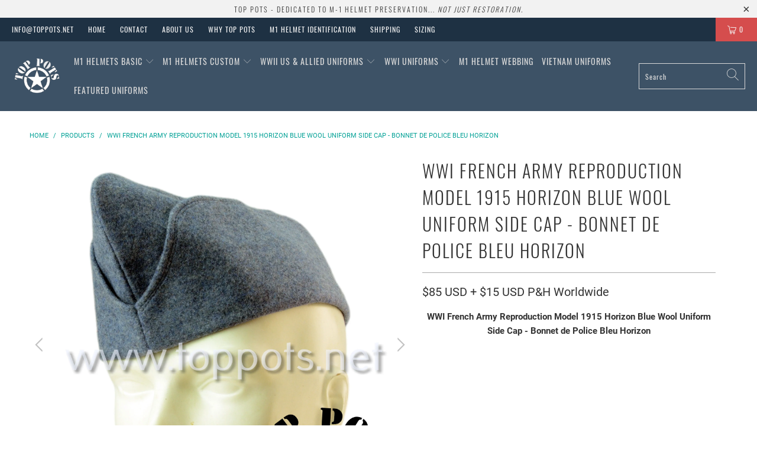

--- FILE ---
content_type: text/html; charset=utf-8
request_url: https://toppots.net/products/wwi-french-army-reproduction-model-1915-horizon-blue-wool-uniform-side-cap-bonnet-de-police-bleu-horizon
body_size: 28313
content:


 <!DOCTYPE html>
<html lang="en"> <head> <meta charset="utf-8"> <meta http-equiv="cleartype" content="on"> <meta name="robots" content="index,follow"> <meta name="google-site-verification" content="5xfcPAc7kFbru4DjpbBJiHdVvr1sOZRx48SztJ5z05c" /> <!-- Mobile Specific Metas --> <meta name="HandheldFriendly" content="True"> <meta name="MobileOptimized" content="320"> <meta name="viewport" content="width=device-width,initial-scale=1"> <meta name="theme-color" content="#ffffff"> <title>
      WWI French Army Reproduction Model 1915 Horizon Blue Wool Uniform Side - Top Pots - WWII US M-1 Helmets, Liners and Reproduction Uniform Sales</title> <link rel="preconnect dns-prefetch" href="https://fonts.shopifycdn.com" /> <link rel="preconnect dns-prefetch" href="https://cdn.shopify.com" /> <link rel="preconnect dns-prefetch" href="https://v.shopify.com" /> <link rel="preconnect dns-prefetch" href="https://cdn.shopifycloud.com" /> <link rel="stylesheet" href="https://cdnjs.cloudflare.com/ajax/libs/fancybox/3.5.6/jquery.fancybox.css"> <!-- Stylesheets for Turbo "6.0.5" --> <link href="//toppots.net/cdn/shop/t/23/assets/styles.scss.css?v=93978011671972394621704874372" rel="stylesheet" type="text/css" media="all" /> <script>
      window.lazySizesConfig = window.lazySizesConfig || {};

      lazySizesConfig.expand = 300;
      lazySizesConfig.loadHidden = false;

      /*! lazysizes - v4.1.4 */
      !function(a,b){var c=b(a,a.document);a.lazySizes=c,"object"==typeof module&&module.exports&&(module.exports=c)}(window,function(a,b){"use strict";if(b.getElementsByClassName){var c,d,e=b.documentElement,f=a.Date,g=a.HTMLPictureElement,h="addEventListener",i="getAttribute",j=a[h],k=a.setTimeout,l=a.requestAnimationFrame||k,m=a.requestIdleCallback,n=/^picture$/i,o=["load","error","lazyincluded","_lazyloaded"],p={},q=Array.prototype.forEach,r=function(a,b){return p[b]||(p[b]=new RegExp("(\\s|^)"+b+"(\\s|$)")),p[b].test(a[i]("class")||"")&&p[b]},s=function(a,b){r(a,b)||a.setAttribute("class",(a[i]("class")||"").trim()+" "+b)},t=function(a,b){var c;(c=r(a,b))&&a.setAttribute("class",(a[i]("class")||"").replace(c," "))},u=function(a,b,c){var d=c?h:"removeEventListener";c&&u(a,b),o.forEach(function(c){a[d](c,b)})},v=function(a,d,e,f,g){var h=b.createEvent("Event");return e||(e={}),e.instance=c,h.initEvent(d,!f,!g),h.detail=e,a.dispatchEvent(h),h},w=function(b,c){var e;!g&&(e=a.picturefill||d.pf)?(c&&c.src&&!b[i]("srcset")&&b.setAttribute("srcset",c.src),e({reevaluate:!0,elements:[b]})):c&&c.src&&(b.src=c.src)},x=function(a,b){return(getComputedStyle(a,null)||{})[b]},y=function(a,b,c){for(c=c||a.offsetWidth;c<d.minSize&&b&&!a._lazysizesWidth;)c=b.offsetWidth,b=b.parentNode;return c},z=function(){var a,c,d=[],e=[],f=d,g=function(){var b=f;for(f=d.length?e:d,a=!0,c=!1;b.length;)b.shift()();a=!1},h=function(d,e){a&&!e?d.apply(this,arguments):(f.push(d),c||(c=!0,(b.hidden?k:l)(g)))};return h._lsFlush=g,h}(),A=function(a,b){return b?function(){z(a)}:function(){var b=this,c=arguments;z(function(){a.apply(b,c)})}},B=function(a){var b,c=0,e=d.throttleDelay,g=d.ricTimeout,h=function(){b=!1,c=f.now(),a()},i=m&&g>49?function(){m(h,{timeout:g}),g!==d.ricTimeout&&(g=d.ricTimeout)}:A(function(){k(h)},!0);return function(a){var d;(a=a===!0)&&(g=33),b||(b=!0,d=e-(f.now()-c),0>d&&(d=0),a||9>d?i():k(i,d))}},C=function(a){var b,c,d=99,e=function(){b=null,a()},g=function(){var a=f.now()-c;d>a?k(g,d-a):(m||e)(e)};return function(){c=f.now(),b||(b=k(g,d))}};!function(){var b,c={lazyClass:"lazyload",loadedClass:"lazyloaded",loadingClass:"lazyloading",preloadClass:"lazypreload",errorClass:"lazyerror",autosizesClass:"lazyautosizes",srcAttr:"data-src",srcsetAttr:"data-srcset",sizesAttr:"data-sizes",minSize:40,customMedia:{},init:!0,expFactor:1.5,hFac:.8,loadMode:2,loadHidden:!0,ricTimeout:0,throttleDelay:125};d=a.lazySizesConfig||a.lazysizesConfig||{};for(b in c)b in d||(d[b]=c[b]);a.lazySizesConfig=d,k(function(){d.init&&F()})}();var D=function(){var g,l,m,o,p,y,D,F,G,H,I,J,K,L,M=/^img$/i,N=/^iframe$/i,O="onscroll"in a&&!/(gle|ing)bot/.test(navigator.userAgent),P=0,Q=0,R=0,S=-1,T=function(a){R--,a&&a.target&&u(a.target,T),(!a||0>R||!a.target)&&(R=0)},U=function(a,c){var d,f=a,g="hidden"==x(b.body,"visibility")||"hidden"!=x(a.parentNode,"visibility")&&"hidden"!=x(a,"visibility");for(F-=c,I+=c,G-=c,H+=c;g&&(f=f.offsetParent)&&f!=b.body&&f!=e;)g=(x(f,"opacity")||1)>0,g&&"visible"!=x(f,"overflow")&&(d=f.getBoundingClientRect(),g=H>d.left&&G<d.right&&I>d.top-1&&F<d.bottom+1);return g},V=function(){var a,f,h,j,k,m,n,p,q,r=c.elements;if((o=d.loadMode)&&8>R&&(a=r.length)){f=0,S++,null==K&&("expand"in d||(d.expand=e.clientHeight>500&&e.clientWidth>500?500:370),J=d.expand,K=J*d.expFactor),K>Q&&1>R&&S>2&&o>2&&!b.hidden?(Q=K,S=0):Q=o>1&&S>1&&6>R?J:P;for(;a>f;f++)if(r[f]&&!r[f]._lazyRace)if(O)if((p=r[f][i]("data-expand"))&&(m=1*p)||(m=Q),q!==m&&(y=innerWidth+m*L,D=innerHeight+m,n=-1*m,q=m),h=r[f].getBoundingClientRect(),(I=h.bottom)>=n&&(F=h.top)<=D&&(H=h.right)>=n*L&&(G=h.left)<=y&&(I||H||G||F)&&(d.loadHidden||"hidden"!=x(r[f],"visibility"))&&(l&&3>R&&!p&&(3>o||4>S)||U(r[f],m))){if(ba(r[f]),k=!0,R>9)break}else!k&&l&&!j&&4>R&&4>S&&o>2&&(g[0]||d.preloadAfterLoad)&&(g[0]||!p&&(I||H||G||F||"auto"!=r[f][i](d.sizesAttr)))&&(j=g[0]||r[f]);else ba(r[f]);j&&!k&&ba(j)}},W=B(V),X=function(a){s(a.target,d.loadedClass),t(a.target,d.loadingClass),u(a.target,Z),v(a.target,"lazyloaded")},Y=A(X),Z=function(a){Y({target:a.target})},$=function(a,b){try{a.contentWindow.location.replace(b)}catch(c){a.src=b}},_=function(a){var b,c=a[i](d.srcsetAttr);(b=d.customMedia[a[i]("data-media")||a[i]("media")])&&a.setAttribute("media",b),c&&a.setAttribute("srcset",c)},aa=A(function(a,b,c,e,f){var g,h,j,l,o,p;(o=v(a,"lazybeforeunveil",b)).defaultPrevented||(e&&(c?s(a,d.autosizesClass):a.setAttribute("sizes",e)),h=a[i](d.srcsetAttr),g=a[i](d.srcAttr),f&&(j=a.parentNode,l=j&&n.test(j.nodeName||"")),p=b.firesLoad||"src"in a&&(h||g||l),o={target:a},p&&(u(a,T,!0),clearTimeout(m),m=k(T,2500),s(a,d.loadingClass),u(a,Z,!0)),l&&q.call(j.getElementsByTagName("source"),_),h?a.setAttribute("srcset",h):g&&!l&&(N.test(a.nodeName)?$(a,g):a.src=g),f&&(h||l)&&w(a,{src:g})),a._lazyRace&&delete a._lazyRace,t(a,d.lazyClass),z(function(){(!p||a.complete&&a.naturalWidth>1)&&(p?T(o):R--,X(o))},!0)}),ba=function(a){var b,c=M.test(a.nodeName),e=c&&(a[i](d.sizesAttr)||a[i]("sizes")),f="auto"==e;(!f&&l||!c||!a[i]("src")&&!a.srcset||a.complete||r(a,d.errorClass)||!r(a,d.lazyClass))&&(b=v(a,"lazyunveilread").detail,f&&E.updateElem(a,!0,a.offsetWidth),a._lazyRace=!0,R++,aa(a,b,f,e,c))},ca=function(){if(!l){if(f.now()-p<999)return void k(ca,999);var a=C(function(){d.loadMode=3,W()});l=!0,d.loadMode=3,W(),j("scroll",function(){3==d.loadMode&&(d.loadMode=2),a()},!0)}};return{_:function(){p=f.now(),c.elements=b.getElementsByClassName(d.lazyClass),g=b.getElementsByClassName(d.lazyClass+" "+d.preloadClass),L=d.hFac,j("scroll",W,!0),j("resize",W,!0),a.MutationObserver?new MutationObserver(W).observe(e,{childList:!0,subtree:!0,attributes:!0}):(e[h]("DOMNodeInserted",W,!0),e[h]("DOMAttrModified",W,!0),setInterval(W,999)),j("hashchange",W,!0),["focus","mouseover","click","load","transitionend","animationend","webkitAnimationEnd"].forEach(function(a){b[h](a,W,!0)}),/d$|^c/.test(b.readyState)?ca():(j("load",ca),b[h]("DOMContentLoaded",W),k(ca,2e4)),c.elements.length?(V(),z._lsFlush()):W()},checkElems:W,unveil:ba}}(),E=function(){var a,c=A(function(a,b,c,d){var e,f,g;if(a._lazysizesWidth=d,d+="px",a.setAttribute("sizes",d),n.test(b.nodeName||""))for(e=b.getElementsByTagName("source"),f=0,g=e.length;g>f;f++)e[f].setAttribute("sizes",d);c.detail.dataAttr||w(a,c.detail)}),e=function(a,b,d){var e,f=a.parentNode;f&&(d=y(a,f,d),e=v(a,"lazybeforesizes",{width:d,dataAttr:!!b}),e.defaultPrevented||(d=e.detail.width,d&&d!==a._lazysizesWidth&&c(a,f,e,d)))},f=function(){var b,c=a.length;if(c)for(b=0;c>b;b++)e(a[b])},g=C(f);return{_:function(){a=b.getElementsByClassName(d.autosizesClass),j("resize",g)},checkElems:g,updateElem:e}}(),F=function(){F.i||(F.i=!0,E._(),D._())};return c={cfg:d,autoSizer:E,loader:D,init:F,uP:w,aC:s,rC:t,hC:r,fire:v,gW:y,rAF:z}}});

      /*! lazysizes - v4.1.4 */
      !function(a,b){var c=function(){b(a.lazySizes),a.removeEventListener("lazyunveilread",c,!0)};b=b.bind(null,a,a.document),"object"==typeof module&&module.exports?b(require("lazysizes")):a.lazySizes?c():a.addEventListener("lazyunveilread",c,!0)}(window,function(a,b,c){"use strict";function d(){this.ratioElems=b.getElementsByClassName("lazyaspectratio"),this._setupEvents(),this.processImages()}if(a.addEventListener){var e,f,g,h=Array.prototype.forEach,i=/^picture$/i,j="data-aspectratio",k="img["+j+"]",l=function(b){return a.matchMedia?(l=function(a){return!a||(matchMedia(a)||{}).matches})(b):a.Modernizr&&Modernizr.mq?!b||Modernizr.mq(b):!b},m=c.aC,n=c.rC,o=c.cfg;d.prototype={_setupEvents:function(){var a=this,c=function(b){b.naturalWidth<36?a.addAspectRatio(b,!0):a.removeAspectRatio(b,!0)},d=function(){a.processImages()};b.addEventListener("load",function(a){a.target.getAttribute&&a.target.getAttribute(j)&&c(a.target)},!0),addEventListener("resize",function(){var b,d=function(){h.call(a.ratioElems,c)};return function(){clearTimeout(b),b=setTimeout(d,99)}}()),b.addEventListener("DOMContentLoaded",d),addEventListener("load",d)},processImages:function(a){var c,d;a||(a=b),c="length"in a&&!a.nodeName?a:a.querySelectorAll(k);for(d=0;d<c.length;d++)c[d].naturalWidth>36?this.removeAspectRatio(c[d]):this.addAspectRatio(c[d])},getSelectedRatio:function(a){var b,c,d,e,f,g=a.parentNode;if(g&&i.test(g.nodeName||""))for(d=g.getElementsByTagName("source"),b=0,c=d.length;c>b;b++)if(e=d[b].getAttribute("data-media")||d[b].getAttribute("media"),o.customMedia[e]&&(e=o.customMedia[e]),l(e)){f=d[b].getAttribute(j);break}return f||a.getAttribute(j)||""},parseRatio:function(){var a=/^\s*([+\d\.]+)(\s*[\/x]\s*([+\d\.]+))?\s*$/,b={};return function(c){var d;return!b[c]&&(d=c.match(a))&&(d[3]?b[c]=d[1]/d[3]:b[c]=1*d[1]),b[c]}}(),addAspectRatio:function(b,c){var d,e=b.offsetWidth,f=b.offsetHeight;return c||m(b,"lazyaspectratio"),36>e&&0>=f?void((e||f&&a.console)&&console.log("Define width or height of image, so we can calculate the other dimension")):(d=this.getSelectedRatio(b),d=this.parseRatio(d),void(d&&(e?b.style.height=e/d+"px":b.style.width=f*d+"px")))},removeAspectRatio:function(a){n(a,"lazyaspectratio"),a.style.height="",a.style.width="",a.removeAttribute(j)}},f=function(){g=a.jQuery||a.Zepto||a.shoestring||a.$,g&&g.fn&&!g.fn.imageRatio&&g.fn.filter&&g.fn.add&&g.fn.find?g.fn.imageRatio=function(){return e.processImages(this.find(k).add(this.filter(k))),this}:g=!1},f(),setTimeout(f),e=new d,a.imageRatio=e,"object"==typeof module&&module.exports?module.exports=e:"function"==typeof define&&define.amd&&define(e)}});

        /*! lazysizes - v4.1.5 */
        !function(a,b){var c=function(){b(a.lazySizes),a.removeEventListener("lazyunveilread",c,!0)};b=b.bind(null,a,a.document),"object"==typeof module&&module.exports?b(require("lazysizes")):a.lazySizes?c():a.addEventListener("lazyunveilread",c,!0)}(window,function(a,b,c){"use strict";if(a.addEventListener){var d=/\s+/g,e=/\s*\|\s+|\s+\|\s*/g,f=/^(.+?)(?:\s+\[\s*(.+?)\s*\])(?:\s+\[\s*(.+?)\s*\])?$/,g=/^\s*\(*\s*type\s*:\s*(.+?)\s*\)*\s*$/,h=/\(|\)|'/,i={contain:1,cover:1},j=function(a){var b=c.gW(a,a.parentNode);return(!a._lazysizesWidth||b>a._lazysizesWidth)&&(a._lazysizesWidth=b),a._lazysizesWidth},k=function(a){var b;return b=(getComputedStyle(a)||{getPropertyValue:function(){}}).getPropertyValue("background-size"),!i[b]&&i[a.style.backgroundSize]&&(b=a.style.backgroundSize),b},l=function(a,b){if(b){var c=b.match(g);c&&c[1]?a.setAttribute("type",c[1]):a.setAttribute("media",lazySizesConfig.customMedia[b]||b)}},m=function(a,c,g){var h=b.createElement("picture"),i=c.getAttribute(lazySizesConfig.sizesAttr),j=c.getAttribute("data-ratio"),k=c.getAttribute("data-optimumx");c._lazybgset&&c._lazybgset.parentNode==c&&c.removeChild(c._lazybgset),Object.defineProperty(g,"_lazybgset",{value:c,writable:!0}),Object.defineProperty(c,"_lazybgset",{value:h,writable:!0}),a=a.replace(d," ").split(e),h.style.display="none",g.className=lazySizesConfig.lazyClass,1!=a.length||i||(i="auto"),a.forEach(function(a){var c,d=b.createElement("source");i&&"auto"!=i&&d.setAttribute("sizes",i),(c=a.match(f))?(d.setAttribute(lazySizesConfig.srcsetAttr,c[1]),l(d,c[2]),l(d,c[3])):d.setAttribute(lazySizesConfig.srcsetAttr,a),h.appendChild(d)}),i&&(g.setAttribute(lazySizesConfig.sizesAttr,i),c.removeAttribute(lazySizesConfig.sizesAttr),c.removeAttribute("sizes")),k&&g.setAttribute("data-optimumx",k),j&&g.setAttribute("data-ratio",j),h.appendChild(g),c.appendChild(h)},n=function(a){if(a.target._lazybgset){var b=a.target,d=b._lazybgset,e=b.currentSrc||b.src;if(e){var f=c.fire(d,"bgsetproxy",{src:e,useSrc:h.test(e)?JSON.stringify(e):e});f.defaultPrevented||(d.style.backgroundImage="url("+f.detail.useSrc+")")}b._lazybgsetLoading&&(c.fire(d,"_lazyloaded",{},!1,!0),delete b._lazybgsetLoading)}};addEventListener("lazybeforeunveil",function(a){var d,e,f;!a.defaultPrevented&&(d=a.target.getAttribute("data-bgset"))&&(f=a.target,e=b.createElement("img"),e.alt="",e._lazybgsetLoading=!0,a.detail.firesLoad=!0,m(d,f,e),setTimeout(function(){c.loader.unveil(e),c.rAF(function(){c.fire(e,"_lazyloaded",{},!0,!0),e.complete&&n({target:e})})}))}),b.addEventListener("load",n,!0),a.addEventListener("lazybeforesizes",function(a){if(a.detail.instance==c&&a.target._lazybgset&&a.detail.dataAttr){var b=a.target._lazybgset,d=k(b);i[d]&&(a.target._lazysizesParentFit=d,c.rAF(function(){a.target.setAttribute("data-parent-fit",d),a.target._lazysizesParentFit&&delete a.target._lazysizesParentFit}))}},!0),b.documentElement.addEventListener("lazybeforesizes",function(a){!a.defaultPrevented&&a.target._lazybgset&&a.detail.instance==c&&(a.detail.width=j(a.target._lazybgset))})}});</script> <meta name="description" content="WWI French Army Reproduction Model 1915 Horizon Blue Wool Uniform Side Cap - Bonnet de Police Bleu HorizonThis is a reproduction of the WWI French Army Reproduction Model 1915 Horizon Blue Wool Uniform Side Cap - Bonnet de Police. This French Army envelope cap was issued at the same time as the Casque Adrian to replace" /> <link rel="shortcut icon" type="image/x-icon" href="//toppots.net/cdn/shop/files/thumb1-Blue_410x_55cde2a4-4148-4626-b237-da3d4e053eb9_180x180.png?v=1614331409"> <link rel="apple-touch-icon" href="//toppots.net/cdn/shop/files/thumb1-Blue_410x_55cde2a4-4148-4626-b237-da3d4e053eb9_180x180.png?v=1614331409"/> <link rel="apple-touch-icon" sizes="57x57" href="//toppots.net/cdn/shop/files/thumb1-Blue_410x_55cde2a4-4148-4626-b237-da3d4e053eb9_57x57.png?v=1614331409"/> <link rel="apple-touch-icon" sizes="60x60" href="//toppots.net/cdn/shop/files/thumb1-Blue_410x_55cde2a4-4148-4626-b237-da3d4e053eb9_60x60.png?v=1614331409"/> <link rel="apple-touch-icon" sizes="72x72" href="//toppots.net/cdn/shop/files/thumb1-Blue_410x_55cde2a4-4148-4626-b237-da3d4e053eb9_72x72.png?v=1614331409"/> <link rel="apple-touch-icon" sizes="76x76" href="//toppots.net/cdn/shop/files/thumb1-Blue_410x_55cde2a4-4148-4626-b237-da3d4e053eb9_76x76.png?v=1614331409"/> <link rel="apple-touch-icon" sizes="114x114" href="//toppots.net/cdn/shop/files/thumb1-Blue_410x_55cde2a4-4148-4626-b237-da3d4e053eb9_114x114.png?v=1614331409"/> <link rel="apple-touch-icon" sizes="180x180" href="//toppots.net/cdn/shop/files/thumb1-Blue_410x_55cde2a4-4148-4626-b237-da3d4e053eb9_180x180.png?v=1614331409"/> <link rel="apple-touch-icon" sizes="228x228" href="//toppots.net/cdn/shop/files/thumb1-Blue_410x_55cde2a4-4148-4626-b237-da3d4e053eb9_228x228.png?v=1614331409"/> <link rel="canonical" href="https://toppots.net/products/wwi-french-army-reproduction-model-1915-horizon-blue-wool-uniform-side-cap-bonnet-de-police-bleu-horizon" /> <script>window.performance && window.performance.mark && window.performance.mark('shopify.content_for_header.start');</script><meta id="shopify-digital-wallet" name="shopify-digital-wallet" content="/5219156081/digital_wallets/dialog">
<link rel="alternate" type="application/json+oembed" href="https://toppots.net/products/wwi-french-army-reproduction-model-1915-horizon-blue-wool-uniform-side-cap-bonnet-de-police-bleu-horizon.oembed">
<script async="async" src="/checkouts/internal/preloads.js?locale=en-US"></script>
<script id="shopify-features" type="application/json">{"accessToken":"1c901bf091694b1c6075e25a34039dd3","betas":["rich-media-storefront-analytics"],"domain":"toppots.net","predictiveSearch":true,"shopId":5219156081,"locale":"en"}</script>
<script>var Shopify = Shopify || {};
Shopify.shop = "toppots.myshopify.com";
Shopify.locale = "en";
Shopify.currency = {"active":"USD","rate":"1.0"};
Shopify.country = "US";
Shopify.theme = {"name":"6.0.5 In Progress","id":81765793905,"schema_name":"Turbo","schema_version":"6.0.5","theme_store_id":null,"role":"main"};
Shopify.theme.handle = "null";
Shopify.theme.style = {"id":null,"handle":null};
Shopify.cdnHost = "toppots.net/cdn";
Shopify.routes = Shopify.routes || {};
Shopify.routes.root = "/";</script>
<script type="module">!function(o){(o.Shopify=o.Shopify||{}).modules=!0}(window);</script>
<script>!function(o){function n(){var o=[];function n(){o.push(Array.prototype.slice.apply(arguments))}return n.q=o,n}var t=o.Shopify=o.Shopify||{};t.loadFeatures=n(),t.autoloadFeatures=n()}(window);</script>
<script id="shop-js-analytics" type="application/json">{"pageType":"product"}</script>
<script defer="defer" async type="module" src="//toppots.net/cdn/shopifycloud/shop-js/modules/v2/client.init-shop-cart-sync_DRRuZ9Jb.en.esm.js"></script>
<script defer="defer" async type="module" src="//toppots.net/cdn/shopifycloud/shop-js/modules/v2/chunk.common_Bq80O0pE.esm.js"></script>
<script type="module">
  await import("//toppots.net/cdn/shopifycloud/shop-js/modules/v2/client.init-shop-cart-sync_DRRuZ9Jb.en.esm.js");
await import("//toppots.net/cdn/shopifycloud/shop-js/modules/v2/chunk.common_Bq80O0pE.esm.js");

  window.Shopify.SignInWithShop?.initShopCartSync?.({"fedCMEnabled":true,"windoidEnabled":true});

</script>
<script>(function() {
  var isLoaded = false;
  function asyncLoad() {
    if (isLoaded) return;
    isLoaded = true;
    var urls = ["https:\/\/chimpstatic.com\/mcjs-connected\/js\/users\/124de4961ae4c29fa5eba110b\/f0c350cd9776bad7012fade39.js?shop=toppots.myshopify.com"];
    for (var i = 0; i <urls.length; i++) {
      var s = document.createElement('script');
      s.type = 'text/javascript';
      s.async = true;
      s.src = urls[i];
      var x = document.getElementsByTagName('script')[0];
      x.parentNode.insertBefore(s, x);
    }
  };
  if(window.attachEvent) {
    window.attachEvent('onload', asyncLoad);
  } else {
    window.addEventListener('load', asyncLoad, false);
  }
})();</script>
<script id="__st">var __st={"a":5219156081,"offset":39600,"reqid":"728fee55-c8b4-4fa6-8074-c003d781d1bd-1763595160","pageurl":"toppots.net\/products\/wwi-french-army-reproduction-model-1915-horizon-blue-wool-uniform-side-cap-bonnet-de-police-bleu-horizon","u":"b35c38892774","p":"product","rtyp":"product","rid":4618302128241};</script>
<script>window.ShopifyPaypalV4VisibilityTracking = true;</script>
<script id="captcha-bootstrap">!function(){'use strict';const t='contact',e='account',n='new_comment',o=[[t,t],['blogs',n],['comments',n],[t,'customer']],c=[[e,'customer_login'],[e,'guest_login'],[e,'recover_customer_password'],[e,'create_customer']],r=t=>t.map((([t,e])=>`form[action*='/${t}']:not([data-nocaptcha='true']) input[name='form_type'][value='${e}']`)).join(','),a=t=>()=>t?[...document.querySelectorAll(t)].map((t=>t.form)):[];function s(){const t=[...o],e=r(t);return a(e)}const i='password',u='form_key',d=['recaptcha-v3-token','g-recaptcha-response','h-captcha-response',i],f=()=>{try{return window.sessionStorage}catch{return}},m='__shopify_v',_=t=>t.elements[u];function p(t,e,n=!1){try{const o=window.sessionStorage,c=JSON.parse(o.getItem(e)),{data:r}=function(t){const{data:e,action:n}=t;return t[m]||n?{data:e,action:n}:{data:t,action:n}}(c);for(const[e,n]of Object.entries(r))t.elements[e]&&(t.elements[e].value=n);n&&o.removeItem(e)}catch(o){console.error('form repopulation failed',{error:o})}}const l='form_type',E='cptcha';function T(t){t.dataset[E]=!0}const w=window,h=w.document,L='Shopify',v='ce_forms',y='captcha';let A=!1;((t,e)=>{const n=(g='f06e6c50-85a8-45c8-87d0-21a2b65856fe',I='https://cdn.shopify.com/shopifycloud/storefront-forms-hcaptcha/ce_storefront_forms_captcha_hcaptcha.v1.5.2.iife.js',D={infoText:'Protected by hCaptcha',privacyText:'Privacy',termsText:'Terms'},(t,e,n)=>{const o=w[L][v],c=o.bindForm;if(c)return c(t,g,e,D).then(n);var r;o.q.push([[t,g,e,D],n]),r=I,A||(h.body.append(Object.assign(h.createElement('script'),{id:'captcha-provider',async:!0,src:r})),A=!0)});var g,I,D;w[L]=w[L]||{},w[L][v]=w[L][v]||{},w[L][v].q=[],w[L][y]=w[L][y]||{},w[L][y].protect=function(t,e){n(t,void 0,e),T(t)},Object.freeze(w[L][y]),function(t,e,n,w,h,L){const[v,y,A,g]=function(t,e,n){const i=e?o:[],u=t?c:[],d=[...i,...u],f=r(d),m=r(i),_=r(d.filter((([t,e])=>n.includes(e))));return[a(f),a(m),a(_),s()]}(w,h,L),I=t=>{const e=t.target;return e instanceof HTMLFormElement?e:e&&e.form},D=t=>v().includes(t);t.addEventListener('submit',(t=>{const e=I(t);if(!e)return;const n=D(e)&&!e.dataset.hcaptchaBound&&!e.dataset.recaptchaBound,o=_(e),c=g().includes(e)&&(!o||!o.value);(n||c)&&t.preventDefault(),c&&!n&&(function(t){try{if(!f())return;!function(t){const e=f();if(!e)return;const n=_(t);if(!n)return;const o=n.value;o&&e.removeItem(o)}(t);const e=Array.from(Array(32),(()=>Math.random().toString(36)[2])).join('');!function(t,e){_(t)||t.append(Object.assign(document.createElement('input'),{type:'hidden',name:u})),t.elements[u].value=e}(t,e),function(t,e){const n=f();if(!n)return;const o=[...t.querySelectorAll(`input[type='${i}']`)].map((({name:t})=>t)),c=[...d,...o],r={};for(const[a,s]of new FormData(t).entries())c.includes(a)||(r[a]=s);n.setItem(e,JSON.stringify({[m]:1,action:t.action,data:r}))}(t,e)}catch(e){console.error('failed to persist form',e)}}(e),e.submit())}));const S=(t,e)=>{t&&!t.dataset[E]&&(n(t,e.some((e=>e===t))),T(t))};for(const o of['focusin','change'])t.addEventListener(o,(t=>{const e=I(t);D(e)&&S(e,y())}));const B=e.get('form_key'),M=e.get(l),P=B&&M;t.addEventListener('DOMContentLoaded',(()=>{const t=y();if(P)for(const e of t)e.elements[l].value===M&&p(e,B);[...new Set([...A(),...v().filter((t=>'true'===t.dataset.shopifyCaptcha))])].forEach((e=>S(e,t)))}))}(h,new URLSearchParams(w.location.search),n,t,e,['guest_login'])})(!0,!0)}();</script>
<script integrity="sha256-52AcMU7V7pcBOXWImdc/TAGTFKeNjmkeM1Pvks/DTgc=" data-source-attribution="shopify.loadfeatures" defer="defer" src="//toppots.net/cdn/shopifycloud/storefront/assets/storefront/load_feature-81c60534.js" crossorigin="anonymous"></script>
<script data-source-attribution="shopify.dynamic_checkout.dynamic.init">var Shopify=Shopify||{};Shopify.PaymentButton=Shopify.PaymentButton||{isStorefrontPortableWallets:!0,init:function(){window.Shopify.PaymentButton.init=function(){};var t=document.createElement("script");t.src="https://toppots.net/cdn/shopifycloud/portable-wallets/latest/portable-wallets.en.js",t.type="module",document.head.appendChild(t)}};
</script>
<script data-source-attribution="shopify.dynamic_checkout.buyer_consent">
  function portableWalletsHideBuyerConsent(e){var t=document.getElementById("shopify-buyer-consent"),n=document.getElementById("shopify-subscription-policy-button");t&&n&&(t.classList.add("hidden"),t.setAttribute("aria-hidden","true"),n.removeEventListener("click",e))}function portableWalletsShowBuyerConsent(e){var t=document.getElementById("shopify-buyer-consent"),n=document.getElementById("shopify-subscription-policy-button");t&&n&&(t.classList.remove("hidden"),t.removeAttribute("aria-hidden"),n.addEventListener("click",e))}window.Shopify?.PaymentButton&&(window.Shopify.PaymentButton.hideBuyerConsent=portableWalletsHideBuyerConsent,window.Shopify.PaymentButton.showBuyerConsent=portableWalletsShowBuyerConsent);
</script>
<script>
  function portableWalletsCleanup(e){e&&e.src&&console.error("Failed to load portable wallets script "+e.src);var t=document.querySelectorAll("shopify-accelerated-checkout .shopify-payment-button__skeleton, shopify-accelerated-checkout-cart .wallet-cart-button__skeleton"),e=document.getElementById("shopify-buyer-consent");for(let e=0;e<t.length;e++)t[e].remove();e&&e.remove()}function portableWalletsNotLoadedAsModule(e){e instanceof ErrorEvent&&"string"==typeof e.message&&e.message.includes("import.meta")&&"string"==typeof e.filename&&e.filename.includes("portable-wallets")&&(window.removeEventListener("error",portableWalletsNotLoadedAsModule),window.Shopify.PaymentButton.failedToLoad=e,"loading"===document.readyState?document.addEventListener("DOMContentLoaded",window.Shopify.PaymentButton.init):window.Shopify.PaymentButton.init())}window.addEventListener("error",portableWalletsNotLoadedAsModule);
</script>

<script type="module" src="https://toppots.net/cdn/shopifycloud/portable-wallets/latest/portable-wallets.en.js" onError="portableWalletsCleanup(this)" crossorigin="anonymous"></script>
<script nomodule>
  document.addEventListener("DOMContentLoaded", portableWalletsCleanup);
</script>

<link id="shopify-accelerated-checkout-styles" rel="stylesheet" media="screen" href="https://toppots.net/cdn/shopifycloud/portable-wallets/latest/accelerated-checkout-backwards-compat.css" crossorigin="anonymous">
<style id="shopify-accelerated-checkout-cart">
        #shopify-buyer-consent {
  margin-top: 1em;
  display: inline-block;
  width: 100%;
}

#shopify-buyer-consent.hidden {
  display: none;
}

#shopify-subscription-policy-button {
  background: none;
  border: none;
  padding: 0;
  text-decoration: underline;
  font-size: inherit;
  cursor: pointer;
}

#shopify-subscription-policy-button::before {
  box-shadow: none;
}

      </style>

<script>window.performance && window.performance.mark && window.performance.mark('shopify.content_for_header.end');</script>

    

<meta name="author" content="Top Pots - WWII US M-1 Helmets, Liners and Reproduction Uniform Sales">
<meta property="og:url" content="https://toppots.net/products/wwi-french-army-reproduction-model-1915-horizon-blue-wool-uniform-side-cap-bonnet-de-police-bleu-horizon">
<meta property="og:site_name" content="Top Pots - WWII US M-1 Helmets, Liners and Reproduction Uniform Sales"> <meta property="og:type" content="product"> <meta property="og:title" content="WWI French Army Reproduction Model 1915 Horizon Blue Wool Uniform Side Cap - Bonnet de Police Bleu Horizon"> <meta property="og:image" content="https://toppots.net/cdn/shop/products/WWI-French-Army-M1915-Side-Cap-Bonnet-de-Police-Hat-01_clipped_rev_1_600x.jpg?v=1615517870"> <meta property="og:image:secure_url" content="https://toppots.net/cdn/shop/products/WWI-French-Army-M1915-Side-Cap-Bonnet-de-Police-Hat-01_clipped_rev_1_600x.jpg?v=1615517870"> <meta property="og:image:width" content="2048"> <meta property="og:image:height" content="2048"> <meta property="og:image" content="https://toppots.net/cdn/shop/products/WWI-French-Army-M1915-Side-Cap-Bonnet-de-Police-Hat-02_clipped_rev_1_600x.jpg?v=1615517870"> <meta property="og:image:secure_url" content="https://toppots.net/cdn/shop/products/WWI-French-Army-M1915-Side-Cap-Bonnet-de-Police-Hat-02_clipped_rev_1_600x.jpg?v=1615517870"> <meta property="og:image:width" content="2048"> <meta property="og:image:height" content="2048"> <meta property="og:image" content="https://toppots.net/cdn/shop/products/WWI-French-Army-M1915-Side-Cap-Bonnet-de-Police-Hat-03_clipped_rev_3_600x.jpg?v=1615517871"> <meta property="og:image:secure_url" content="https://toppots.net/cdn/shop/products/WWI-French-Army-M1915-Side-Cap-Bonnet-de-Police-Hat-03_clipped_rev_3_600x.jpg?v=1615517871"> <meta property="og:image:width" content="2048"> <meta property="og:image:height" content="2048"> <meta property="product:price:amount" content="85"> <meta property="product:price:currency" content="USD"> <meta property="og:description" content="WWI French Army Reproduction Model 1915 Horizon Blue Wool Uniform Side Cap - Bonnet de Police Bleu HorizonThis is a reproduction of the WWI French Army Reproduction Model 1915 Horizon Blue Wool Uniform Side Cap - Bonnet de Police. This French Army envelope cap was issued at the same time as the Casque Adrian to replace"> <meta name="twitter:site" content="@wwwtoppotsnet">

<meta name="twitter:card" content="summary"> <meta name="twitter:title" content="WWI French Army Reproduction Model 1915 Horizon Blue Wool Uniform Side Cap - Bonnet de Police Bleu Horizon"> <meta name="twitter:description" content="WWI French Army Reproduction Model 1915 Horizon Blue Wool Uniform Side Cap - Bonnet de Police Bleu HorizonThis is a reproduction of the WWI French Army Reproduction Model 1915 Horizon Blue Wool Uniform Side Cap - Bonnet de Police. This French Army envelope cap was issued at the same time as the Casque Adrian to replace the kepi. This foldable cap was deemed more practical as it could be worn beneath the helmet or tucked away in a pocket or under a greatcoat shoulder loop. We make ordering clothing online easy. Use the two guides below to select the best size for you and feel free to submit your order.  Do not worry about getting it exactly right. Before anything is processed, you will be personally contacted to reconfirm those measurements.  So make sure you enter the best email address"> <meta name="twitter:image" content="https://toppots.net/cdn/shop/products/WWI-French-Army-M1915-Side-Cap-Bonnet-de-Police-Hat-01_clipped_rev_1_240x.jpg?v=1615517870"> <meta name="twitter:image:width" content="240"> <meta name="twitter:image:height" content="240"> <meta name="twitter:image:alt" content="WWI French Army Reproduction Model 1915 Horizon Blue Wool Uniform Side Cap - Bonnet de Police Bleu Horizon"> <link href="//toppots.net/cdn/shop/t/23/assets/ndnapps-contactform-styles.css?5144" rel="stylesheet" type="text/css" media="all" />
  










<link href="https://monorail-edge.shopifysvc.com" rel="dns-prefetch">
<script>(function(){if ("sendBeacon" in navigator && "performance" in window) {try {var session_token_from_headers = performance.getEntriesByType('navigation')[0].serverTiming.find(x => x.name == '_s').description;} catch {var session_token_from_headers = undefined;}var session_cookie_matches = document.cookie.match(/_shopify_s=([^;]*)/);var session_token_from_cookie = session_cookie_matches && session_cookie_matches.length === 2 ? session_cookie_matches[1] : "";var session_token = session_token_from_headers || session_token_from_cookie || "";function handle_abandonment_event(e) {var entries = performance.getEntries().filter(function(entry) {return /monorail-edge.shopifysvc.com/.test(entry.name);});if (!window.abandonment_tracked && entries.length === 0) {window.abandonment_tracked = true;var currentMs = Date.now();var navigation_start = performance.timing.navigationStart;var payload = {shop_id: 5219156081,url: window.location.href,navigation_start,duration: currentMs - navigation_start,session_token,page_type: "product"};window.navigator.sendBeacon("https://monorail-edge.shopifysvc.com/v1/produce", JSON.stringify({schema_id: "online_store_buyer_site_abandonment/1.1",payload: payload,metadata: {event_created_at_ms: currentMs,event_sent_at_ms: currentMs}}));}}window.addEventListener('pagehide', handle_abandonment_event);}}());</script>
<script id="web-pixels-manager-setup">(function e(e,d,r,n,o){if(void 0===o&&(o={}),!Boolean(null===(a=null===(i=window.Shopify)||void 0===i?void 0:i.analytics)||void 0===a?void 0:a.replayQueue)){var i,a;window.Shopify=window.Shopify||{};var t=window.Shopify;t.analytics=t.analytics||{};var s=t.analytics;s.replayQueue=[],s.publish=function(e,d,r){return s.replayQueue.push([e,d,r]),!0};try{self.performance.mark("wpm:start")}catch(e){}var l=function(){var e={modern:/Edge?\/(1{2}[4-9]|1[2-9]\d|[2-9]\d{2}|\d{4,})\.\d+(\.\d+|)|Firefox\/(1{2}[4-9]|1[2-9]\d|[2-9]\d{2}|\d{4,})\.\d+(\.\d+|)|Chrom(ium|e)\/(9{2}|\d{3,})\.\d+(\.\d+|)|(Maci|X1{2}).+ Version\/(15\.\d+|(1[6-9]|[2-9]\d|\d{3,})\.\d+)([,.]\d+|)( \(\w+\)|)( Mobile\/\w+|) Safari\/|Chrome.+OPR\/(9{2}|\d{3,})\.\d+\.\d+|(CPU[ +]OS|iPhone[ +]OS|CPU[ +]iPhone|CPU IPhone OS|CPU iPad OS)[ +]+(15[._]\d+|(1[6-9]|[2-9]\d|\d{3,})[._]\d+)([._]\d+|)|Android:?[ /-](13[3-9]|1[4-9]\d|[2-9]\d{2}|\d{4,})(\.\d+|)(\.\d+|)|Android.+Firefox\/(13[5-9]|1[4-9]\d|[2-9]\d{2}|\d{4,})\.\d+(\.\d+|)|Android.+Chrom(ium|e)\/(13[3-9]|1[4-9]\d|[2-9]\d{2}|\d{4,})\.\d+(\.\d+|)|SamsungBrowser\/([2-9]\d|\d{3,})\.\d+/,legacy:/Edge?\/(1[6-9]|[2-9]\d|\d{3,})\.\d+(\.\d+|)|Firefox\/(5[4-9]|[6-9]\d|\d{3,})\.\d+(\.\d+|)|Chrom(ium|e)\/(5[1-9]|[6-9]\d|\d{3,})\.\d+(\.\d+|)([\d.]+$|.*Safari\/(?![\d.]+ Edge\/[\d.]+$))|(Maci|X1{2}).+ Version\/(10\.\d+|(1[1-9]|[2-9]\d|\d{3,})\.\d+)([,.]\d+|)( \(\w+\)|)( Mobile\/\w+|) Safari\/|Chrome.+OPR\/(3[89]|[4-9]\d|\d{3,})\.\d+\.\d+|(CPU[ +]OS|iPhone[ +]OS|CPU[ +]iPhone|CPU IPhone OS|CPU iPad OS)[ +]+(10[._]\d+|(1[1-9]|[2-9]\d|\d{3,})[._]\d+)([._]\d+|)|Android:?[ /-](13[3-9]|1[4-9]\d|[2-9]\d{2}|\d{4,})(\.\d+|)(\.\d+|)|Mobile Safari.+OPR\/([89]\d|\d{3,})\.\d+\.\d+|Android.+Firefox\/(13[5-9]|1[4-9]\d|[2-9]\d{2}|\d{4,})\.\d+(\.\d+|)|Android.+Chrom(ium|e)\/(13[3-9]|1[4-9]\d|[2-9]\d{2}|\d{4,})\.\d+(\.\d+|)|Android.+(UC? ?Browser|UCWEB|U3)[ /]?(15\.([5-9]|\d{2,})|(1[6-9]|[2-9]\d|\d{3,})\.\d+)\.\d+|SamsungBrowser\/(5\.\d+|([6-9]|\d{2,})\.\d+)|Android.+MQ{2}Browser\/(14(\.(9|\d{2,})|)|(1[5-9]|[2-9]\d|\d{3,})(\.\d+|))(\.\d+|)|K[Aa][Ii]OS\/(3\.\d+|([4-9]|\d{2,})\.\d+)(\.\d+|)/},d=e.modern,r=e.legacy,n=navigator.userAgent;return n.match(d)?"modern":n.match(r)?"legacy":"unknown"}(),u="modern"===l?"modern":"legacy",c=(null!=n?n:{modern:"",legacy:""})[u],f=function(e){return[e.baseUrl,"/wpm","/b",e.hashVersion,"modern"===e.buildTarget?"m":"l",".js"].join("")}({baseUrl:d,hashVersion:r,buildTarget:u}),m=function(e){var d=e.version,r=e.bundleTarget,n=e.surface,o=e.pageUrl,i=e.monorailEndpoint;return{emit:function(e){var a=e.status,t=e.errorMsg,s=(new Date).getTime(),l=JSON.stringify({metadata:{event_sent_at_ms:s},events:[{schema_id:"web_pixels_manager_load/3.1",payload:{version:d,bundle_target:r,page_url:o,status:a,surface:n,error_msg:t},metadata:{event_created_at_ms:s}}]});if(!i)return console&&console.warn&&console.warn("[Web Pixels Manager] No Monorail endpoint provided, skipping logging."),!1;try{return self.navigator.sendBeacon.bind(self.navigator)(i,l)}catch(e){}var u=new XMLHttpRequest;try{return u.open("POST",i,!0),u.setRequestHeader("Content-Type","text/plain"),u.send(l),!0}catch(e){return console&&console.warn&&console.warn("[Web Pixels Manager] Got an unhandled error while logging to Monorail."),!1}}}}({version:r,bundleTarget:l,surface:e.surface,pageUrl:self.location.href,monorailEndpoint:e.monorailEndpoint});try{o.browserTarget=l,function(e){var d=e.src,r=e.async,n=void 0===r||r,o=e.onload,i=e.onerror,a=e.sri,t=e.scriptDataAttributes,s=void 0===t?{}:t,l=document.createElement("script"),u=document.querySelector("head"),c=document.querySelector("body");if(l.async=n,l.src=d,a&&(l.integrity=a,l.crossOrigin="anonymous"),s)for(var f in s)if(Object.prototype.hasOwnProperty.call(s,f))try{l.dataset[f]=s[f]}catch(e){}if(o&&l.addEventListener("load",o),i&&l.addEventListener("error",i),u)u.appendChild(l);else{if(!c)throw new Error("Did not find a head or body element to append the script");c.appendChild(l)}}({src:f,async:!0,onload:function(){if(!function(){var e,d;return Boolean(null===(d=null===(e=window.Shopify)||void 0===e?void 0:e.analytics)||void 0===d?void 0:d.initialized)}()){var d=window.webPixelsManager.init(e)||void 0;if(d){var r=window.Shopify.analytics;r.replayQueue.forEach((function(e){var r=e[0],n=e[1],o=e[2];d.publishCustomEvent(r,n,o)})),r.replayQueue=[],r.publish=d.publishCustomEvent,r.visitor=d.visitor,r.initialized=!0}}},onerror:function(){return m.emit({status:"failed",errorMsg:"".concat(f," has failed to load")})},sri:function(e){var d=/^sha384-[A-Za-z0-9+/=]+$/;return"string"==typeof e&&d.test(e)}(c)?c:"",scriptDataAttributes:o}),m.emit({status:"loading"})}catch(e){m.emit({status:"failed",errorMsg:(null==e?void 0:e.message)||"Unknown error"})}}})({shopId: 5219156081,storefrontBaseUrl: "https://toppots.net",extensionsBaseUrl: "https://extensions.shopifycdn.com/cdn/shopifycloud/web-pixels-manager",monorailEndpoint: "https://monorail-edge.shopifysvc.com/unstable/produce_batch",surface: "storefront-renderer",enabledBetaFlags: ["2dca8a86"],webPixelsConfigList: [{"id":"647856405","configuration":"{\"config\":\"{\\\"pixel_id\\\":\\\"G-ZD200BHMCJ\\\",\\\"gtag_events\\\":[{\\\"type\\\":\\\"purchase\\\",\\\"action_label\\\":\\\"G-ZD200BHMCJ\\\"},{\\\"type\\\":\\\"page_view\\\",\\\"action_label\\\":\\\"G-ZD200BHMCJ\\\"},{\\\"type\\\":\\\"view_item\\\",\\\"action_label\\\":\\\"G-ZD200BHMCJ\\\"},{\\\"type\\\":\\\"search\\\",\\\"action_label\\\":\\\"G-ZD200BHMCJ\\\"},{\\\"type\\\":\\\"add_to_cart\\\",\\\"action_label\\\":\\\"G-ZD200BHMCJ\\\"},{\\\"type\\\":\\\"begin_checkout\\\",\\\"action_label\\\":\\\"G-ZD200BHMCJ\\\"},{\\\"type\\\":\\\"add_payment_info\\\",\\\"action_label\\\":\\\"G-ZD200BHMCJ\\\"}],\\\"enable_monitoring_mode\\\":false}\"}","eventPayloadVersion":"v1","runtimeContext":"OPEN","scriptVersion":"b2a88bafab3e21179ed38636efcd8a93","type":"APP","apiClientId":1780363,"privacyPurposes":[],"dataSharingAdjustments":{"protectedCustomerApprovalScopes":["read_customer_address","read_customer_email","read_customer_name","read_customer_personal_data","read_customer_phone"]}},{"id":"122814741","eventPayloadVersion":"v1","runtimeContext":"LAX","scriptVersion":"1","type":"CUSTOM","privacyPurposes":["ANALYTICS"],"name":"Google Analytics tag (migrated)"},{"id":"shopify-app-pixel","configuration":"{}","eventPayloadVersion":"v1","runtimeContext":"STRICT","scriptVersion":"0450","apiClientId":"shopify-pixel","type":"APP","privacyPurposes":["ANALYTICS","MARKETING"]},{"id":"shopify-custom-pixel","eventPayloadVersion":"v1","runtimeContext":"LAX","scriptVersion":"0450","apiClientId":"shopify-pixel","type":"CUSTOM","privacyPurposes":["ANALYTICS","MARKETING"]}],isMerchantRequest: false,initData: {"shop":{"name":"Top Pots - WWII US M-1 Helmets, Liners and Reproduction Uniform Sales","paymentSettings":{"currencyCode":"USD"},"myshopifyDomain":"toppots.myshopify.com","countryCode":"AU","storefrontUrl":"https:\/\/toppots.net"},"customer":null,"cart":null,"checkout":null,"productVariants":[{"price":{"amount":85.0,"currencyCode":"USD"},"product":{"title":"WWI French Army Reproduction Model 1915 Horizon Blue Wool Uniform Side Cap - Bonnet de Police Bleu Horizon","vendor":"Top Pots","id":"4618302128241","untranslatedTitle":"WWI French Army Reproduction Model 1915 Horizon Blue Wool Uniform Side Cap - Bonnet de Police Bleu Horizon","url":"\/products\/wwi-french-army-reproduction-model-1915-horizon-blue-wool-uniform-side-cap-bonnet-de-police-bleu-horizon","type":""},"id":"32197956501617","image":{"src":"\/\/toppots.net\/cdn\/shop\/products\/WWI-French-Army-M1915-Side-Cap-Bonnet-de-Police-Hat-01_clipped_rev_1.jpg?v=1615517870"},"sku":null,"title":"Small","untranslatedTitle":"Small"},{"price":{"amount":85.0,"currencyCode":"USD"},"product":{"title":"WWI French Army Reproduction Model 1915 Horizon Blue Wool Uniform Side Cap - Bonnet de Police Bleu Horizon","vendor":"Top Pots","id":"4618302128241","untranslatedTitle":"WWI French Army Reproduction Model 1915 Horizon Blue Wool Uniform Side Cap - Bonnet de Police Bleu Horizon","url":"\/products\/wwi-french-army-reproduction-model-1915-horizon-blue-wool-uniform-side-cap-bonnet-de-police-bleu-horizon","type":""},"id":"32197956534385","image":{"src":"\/\/toppots.net\/cdn\/shop\/products\/WWI-French-Army-M1915-Side-Cap-Bonnet-de-Police-Hat-01_clipped_rev_1.jpg?v=1615517870"},"sku":null,"title":"Medium","untranslatedTitle":"Medium"},{"price":{"amount":85.0,"currencyCode":"USD"},"product":{"title":"WWI French Army Reproduction Model 1915 Horizon Blue Wool Uniform Side Cap - Bonnet de Police Bleu Horizon","vendor":"Top Pots","id":"4618302128241","untranslatedTitle":"WWI French Army Reproduction Model 1915 Horizon Blue Wool Uniform Side Cap - Bonnet de Police Bleu Horizon","url":"\/products\/wwi-french-army-reproduction-model-1915-horizon-blue-wool-uniform-side-cap-bonnet-de-police-bleu-horizon","type":""},"id":"32197956567153","image":{"src":"\/\/toppots.net\/cdn\/shop\/products\/WWI-French-Army-M1915-Side-Cap-Bonnet-de-Police-Hat-01_clipped_rev_1.jpg?v=1615517870"},"sku":null,"title":"Large","untranslatedTitle":"Large"},{"price":{"amount":85.0,"currencyCode":"USD"},"product":{"title":"WWI French Army Reproduction Model 1915 Horizon Blue Wool Uniform Side Cap - Bonnet de Police Bleu Horizon","vendor":"Top Pots","id":"4618302128241","untranslatedTitle":"WWI French Army Reproduction Model 1915 Horizon Blue Wool Uniform Side Cap - Bonnet de Police Bleu Horizon","url":"\/products\/wwi-french-army-reproduction-model-1915-horizon-blue-wool-uniform-side-cap-bonnet-de-police-bleu-horizon","type":""},"id":"32197956599921","image":{"src":"\/\/toppots.net\/cdn\/shop\/products\/WWI-French-Army-M1915-Side-Cap-Bonnet-de-Police-Hat-01_clipped_rev_1.jpg?v=1615517870"},"sku":null,"title":"XL","untranslatedTitle":"XL"},{"price":{"amount":85.0,"currencyCode":"USD"},"product":{"title":"WWI French Army Reproduction Model 1915 Horizon Blue Wool Uniform Side Cap - Bonnet de Police Bleu Horizon","vendor":"Top Pots","id":"4618302128241","untranslatedTitle":"WWI French Army Reproduction Model 1915 Horizon Blue Wool Uniform Side Cap - Bonnet de Police Bleu Horizon","url":"\/products\/wwi-french-army-reproduction-model-1915-horizon-blue-wool-uniform-side-cap-bonnet-de-police-bleu-horizon","type":""},"id":"32197956632689","image":{"src":"\/\/toppots.net\/cdn\/shop\/products\/WWI-French-Army-M1915-Side-Cap-Bonnet-de-Police-Hat-01_clipped_rev_1.jpg?v=1615517870"},"sku":null,"title":"XXL","untranslatedTitle":"XXL"},{"price":{"amount":85.0,"currencyCode":"USD"},"product":{"title":"WWI French Army Reproduction Model 1915 Horizon Blue Wool Uniform Side Cap - Bonnet de Police Bleu Horizon","vendor":"Top Pots","id":"4618302128241","untranslatedTitle":"WWI French Army Reproduction Model 1915 Horizon Blue Wool Uniform Side Cap - Bonnet de Police Bleu Horizon","url":"\/products\/wwi-french-army-reproduction-model-1915-horizon-blue-wool-uniform-side-cap-bonnet-de-police-bleu-horizon","type":""},"id":"32197956665457","image":{"src":"\/\/toppots.net\/cdn\/shop\/products\/WWI-French-Army-M1915-Side-Cap-Bonnet-de-Police-Hat-01_clipped_rev_1.jpg?v=1615517870"},"sku":null,"title":"XXXL","untranslatedTitle":"XXXL"}],"purchasingCompany":null},},"https://toppots.net/cdn","ae1676cfwd2530674p4253c800m34e853cb",{"modern":"","legacy":""},{"shopId":"5219156081","storefrontBaseUrl":"https:\/\/toppots.net","extensionBaseUrl":"https:\/\/extensions.shopifycdn.com\/cdn\/shopifycloud\/web-pixels-manager","surface":"storefront-renderer","enabledBetaFlags":"[\"2dca8a86\"]","isMerchantRequest":"false","hashVersion":"ae1676cfwd2530674p4253c800m34e853cb","publish":"custom","events":"[[\"page_viewed\",{}],[\"product_viewed\",{\"productVariant\":{\"price\":{\"amount\":85.0,\"currencyCode\":\"USD\"},\"product\":{\"title\":\"WWI French Army Reproduction Model 1915 Horizon Blue Wool Uniform Side Cap - Bonnet de Police Bleu Horizon\",\"vendor\":\"Top Pots\",\"id\":\"4618302128241\",\"untranslatedTitle\":\"WWI French Army Reproduction Model 1915 Horizon Blue Wool Uniform Side Cap - Bonnet de Police Bleu Horizon\",\"url\":\"\/products\/wwi-french-army-reproduction-model-1915-horizon-blue-wool-uniform-side-cap-bonnet-de-police-bleu-horizon\",\"type\":\"\"},\"id\":\"32197956501617\",\"image\":{\"src\":\"\/\/toppots.net\/cdn\/shop\/products\/WWI-French-Army-M1915-Side-Cap-Bonnet-de-Police-Hat-01_clipped_rev_1.jpg?v=1615517870\"},\"sku\":null,\"title\":\"Small\",\"untranslatedTitle\":\"Small\"}}]]"});</script><script>
  window.ShopifyAnalytics = window.ShopifyAnalytics || {};
  window.ShopifyAnalytics.meta = window.ShopifyAnalytics.meta || {};
  window.ShopifyAnalytics.meta.currency = 'USD';
  var meta = {"product":{"id":4618302128241,"gid":"gid:\/\/shopify\/Product\/4618302128241","vendor":"Top Pots","type":"","variants":[{"id":32197956501617,"price":8500,"name":"WWI French Army Reproduction Model 1915 Horizon Blue Wool Uniform Side Cap - Bonnet de Police Bleu Horizon - Small","public_title":"Small","sku":null},{"id":32197956534385,"price":8500,"name":"WWI French Army Reproduction Model 1915 Horizon Blue Wool Uniform Side Cap - Bonnet de Police Bleu Horizon - Medium","public_title":"Medium","sku":null},{"id":32197956567153,"price":8500,"name":"WWI French Army Reproduction Model 1915 Horizon Blue Wool Uniform Side Cap - Bonnet de Police Bleu Horizon - Large","public_title":"Large","sku":null},{"id":32197956599921,"price":8500,"name":"WWI French Army Reproduction Model 1915 Horizon Blue Wool Uniform Side Cap - Bonnet de Police Bleu Horizon - XL","public_title":"XL","sku":null},{"id":32197956632689,"price":8500,"name":"WWI French Army Reproduction Model 1915 Horizon Blue Wool Uniform Side Cap - Bonnet de Police Bleu Horizon - XXL","public_title":"XXL","sku":null},{"id":32197956665457,"price":8500,"name":"WWI French Army Reproduction Model 1915 Horizon Blue Wool Uniform Side Cap - Bonnet de Police Bleu Horizon - XXXL","public_title":"XXXL","sku":null}],"remote":false},"page":{"pageType":"product","resourceType":"product","resourceId":4618302128241}};
  for (var attr in meta) {
    window.ShopifyAnalytics.meta[attr] = meta[attr];
  }
</script>
<script class="analytics">
  (function () {
    var customDocumentWrite = function(content) {
      var jquery = null;

      if (window.jQuery) {
        jquery = window.jQuery;
      } else if (window.Checkout && window.Checkout.$) {
        jquery = window.Checkout.$;
      }

      if (jquery) {
        jquery('body').append(content);
      }
    };

    var hasLoggedConversion = function(token) {
      if (token) {
        return document.cookie.indexOf('loggedConversion=' + token) !== -1;
      }
      return false;
    }

    var setCookieIfConversion = function(token) {
      if (token) {
        var twoMonthsFromNow = new Date(Date.now());
        twoMonthsFromNow.setMonth(twoMonthsFromNow.getMonth() + 2);

        document.cookie = 'loggedConversion=' + token + '; expires=' + twoMonthsFromNow;
      }
    }

    var trekkie = window.ShopifyAnalytics.lib = window.trekkie = window.trekkie || [];
    if (trekkie.integrations) {
      return;
    }
    trekkie.methods = [
      'identify',
      'page',
      'ready',
      'track',
      'trackForm',
      'trackLink'
    ];
    trekkie.factory = function(method) {
      return function() {
        var args = Array.prototype.slice.call(arguments);
        args.unshift(method);
        trekkie.push(args);
        return trekkie;
      };
    };
    for (var i = 0; i < trekkie.methods.length; i++) {
      var key = trekkie.methods[i];
      trekkie[key] = trekkie.factory(key);
    }
    trekkie.load = function(config) {
      trekkie.config = config || {};
      trekkie.config.initialDocumentCookie = document.cookie;
      var first = document.getElementsByTagName('script')[0];
      var script = document.createElement('script');
      script.type = 'text/javascript';
      script.onerror = function(e) {
        var scriptFallback = document.createElement('script');
        scriptFallback.type = 'text/javascript';
        scriptFallback.onerror = function(error) {
                var Monorail = {
      produce: function produce(monorailDomain, schemaId, payload) {
        var currentMs = new Date().getTime();
        var event = {
          schema_id: schemaId,
          payload: payload,
          metadata: {
            event_created_at_ms: currentMs,
            event_sent_at_ms: currentMs
          }
        };
        return Monorail.sendRequest("https://" + monorailDomain + "/v1/produce", JSON.stringify(event));
      },
      sendRequest: function sendRequest(endpointUrl, payload) {
        // Try the sendBeacon API
        if (window && window.navigator && typeof window.navigator.sendBeacon === 'function' && typeof window.Blob === 'function' && !Monorail.isIos12()) {
          var blobData = new window.Blob([payload], {
            type: 'text/plain'
          });

          if (window.navigator.sendBeacon(endpointUrl, blobData)) {
            return true;
          } // sendBeacon was not successful

        } // XHR beacon

        var xhr = new XMLHttpRequest();

        try {
          xhr.open('POST', endpointUrl);
          xhr.setRequestHeader('Content-Type', 'text/plain');
          xhr.send(payload);
        } catch (e) {
          console.log(e);
        }

        return false;
      },
      isIos12: function isIos12() {
        return window.navigator.userAgent.lastIndexOf('iPhone; CPU iPhone OS 12_') !== -1 || window.navigator.userAgent.lastIndexOf('iPad; CPU OS 12_') !== -1;
      }
    };
    Monorail.produce('monorail-edge.shopifysvc.com',
      'trekkie_storefront_load_errors/1.1',
      {shop_id: 5219156081,
      theme_id: 81765793905,
      app_name: "storefront",
      context_url: window.location.href,
      source_url: "//toppots.net/cdn/s/trekkie.storefront.308893168db1679b4a9f8a086857af995740364f.min.js"});

        };
        scriptFallback.async = true;
        scriptFallback.src = '//toppots.net/cdn/s/trekkie.storefront.308893168db1679b4a9f8a086857af995740364f.min.js';
        first.parentNode.insertBefore(scriptFallback, first);
      };
      script.async = true;
      script.src = '//toppots.net/cdn/s/trekkie.storefront.308893168db1679b4a9f8a086857af995740364f.min.js';
      first.parentNode.insertBefore(script, first);
    };
    trekkie.load(
      {"Trekkie":{"appName":"storefront","development":false,"defaultAttributes":{"shopId":5219156081,"isMerchantRequest":null,"themeId":81765793905,"themeCityHash":"11149517883229200178","contentLanguage":"en","currency":"USD","eventMetadataId":"82330ebe-004d-44b5-9406-e2aa40ab53bb"},"isServerSideCookieWritingEnabled":true,"monorailRegion":"shop_domain","enabledBetaFlags":["f0df213a"]},"Session Attribution":{},"S2S":{"facebookCapiEnabled":false,"source":"trekkie-storefront-renderer","apiClientId":580111}}
    );

    var loaded = false;
    trekkie.ready(function() {
      if (loaded) return;
      loaded = true;

      window.ShopifyAnalytics.lib = window.trekkie;

      var originalDocumentWrite = document.write;
      document.write = customDocumentWrite;
      try { window.ShopifyAnalytics.merchantGoogleAnalytics.call(this); } catch(error) {};
      document.write = originalDocumentWrite;

      window.ShopifyAnalytics.lib.page(null,{"pageType":"product","resourceType":"product","resourceId":4618302128241,"shopifyEmitted":true});

      var match = window.location.pathname.match(/checkouts\/(.+)\/(thank_you|post_purchase)/)
      var token = match? match[1]: undefined;
      if (!hasLoggedConversion(token)) {
        setCookieIfConversion(token);
        window.ShopifyAnalytics.lib.track("Viewed Product",{"currency":"USD","variantId":32197956501617,"productId":4618302128241,"productGid":"gid:\/\/shopify\/Product\/4618302128241","name":"WWI French Army Reproduction Model 1915 Horizon Blue Wool Uniform Side Cap - Bonnet de Police Bleu Horizon - Small","price":"85.00","sku":null,"brand":"Top Pots","variant":"Small","category":"","nonInteraction":true,"remote":false},undefined,undefined,{"shopifyEmitted":true});
      window.ShopifyAnalytics.lib.track("monorail:\/\/trekkie_storefront_viewed_product\/1.1",{"currency":"USD","variantId":32197956501617,"productId":4618302128241,"productGid":"gid:\/\/shopify\/Product\/4618302128241","name":"WWI French Army Reproduction Model 1915 Horizon Blue Wool Uniform Side Cap - Bonnet de Police Bleu Horizon - Small","price":"85.00","sku":null,"brand":"Top Pots","variant":"Small","category":"","nonInteraction":true,"remote":false,"referer":"https:\/\/toppots.net\/products\/wwi-french-army-reproduction-model-1915-horizon-blue-wool-uniform-side-cap-bonnet-de-police-bleu-horizon"});
      }
    });


        var eventsListenerScript = document.createElement('script');
        eventsListenerScript.async = true;
        eventsListenerScript.src = "//toppots.net/cdn/shopifycloud/storefront/assets/shop_events_listener-3da45d37.js";
        document.getElementsByTagName('head')[0].appendChild(eventsListenerScript);

})();</script>
  <script>
  if (!window.ga || (window.ga && typeof window.ga !== 'function')) {
    window.ga = function ga() {
      (window.ga.q = window.ga.q || []).push(arguments);
      if (window.Shopify && window.Shopify.analytics && typeof window.Shopify.analytics.publish === 'function') {
        window.Shopify.analytics.publish("ga_stub_called", {}, {sendTo: "google_osp_migration"});
      }
      console.error("Shopify's Google Analytics stub called with:", Array.from(arguments), "\nSee https://help.shopify.com/manual/promoting-marketing/pixels/pixel-migration#google for more information.");
    };
    if (window.Shopify && window.Shopify.analytics && typeof window.Shopify.analytics.publish === 'function') {
      window.Shopify.analytics.publish("ga_stub_initialized", {}, {sendTo: "google_osp_migration"});
    }
  }
</script>
<script
  defer
  src="https://toppots.net/cdn/shopifycloud/perf-kit/shopify-perf-kit-2.1.2.min.js"
  data-application="storefront-renderer"
  data-shop-id="5219156081"
  data-render-region="gcp-us-central1"
  data-page-type="product"
  data-theme-instance-id="81765793905"
  data-theme-name="Turbo"
  data-theme-version="6.0.5"
  data-monorail-region="shop_domain"
  data-resource-timing-sampling-rate="10"
  data-shs="true"
  data-shs-beacon="true"
  data-shs-export-with-fetch="true"
  data-shs-logs-sample-rate="1"
></script>
</head> <noscript> <style>
      .product_section .product_form,
      .product_gallery {
        opacity: 1;
      }

      .multi_select,
      form .select {
        display: block !important;
      }

      .image-element__wrap {
        display: none;
      }</style></noscript> <body class="product"
        data-money-format="${{ amount_no_decimals }}  USD
"
        data-shop-currency="USD"
        data-shop-url="https://toppots.net">
<!-- Next code managed by Pre-launcher app --><script src="https://pre-launcher.onltr.app/scripts/a1cfbe2a14d81864c5eecbc690a7d68f.js"></script><!-- End of managed code --> <div id="shopify-section-header" class="shopify-section header-section">



<script type="application/ld+json">
  {
    "@context": "http://schema.org",
    "@type": "Organization",
    "name": "Top Pots - WWII US M-1 Helmets, Liners and Reproduction Uniform Sales",
    
      
      "logo": "https://toppots.net/cdn/shop/files/thumb1-white_410x24_852fac9b-ae16-480e-9a2f-5dfc9f8b5bc6_122x.png?v=1614329442",
    
    "sameAs": [
      "https://twitter.com/wwwtoppotsnet",
      "https://www.facebook.com/Top-Pots-WWII-Helmets-Liners-Uniforms-Field-Gear-127277116130",
      "https://www.pinterest.com/toppotsnet/_saved/",
      "https://www.instagram.com/wwwtoppotsnet/",
      "",
      "",
      "https://www.youtube.com/channel/UC5UB8-t_c8vvIs2GNawtBEg",
      ""
    ],
    "url": "https://toppots.net"
  }
</script>



<header id="header" class="mobile_nav-fixed--true"> <div class="promo-banner"> <div class="promo-banner__content"> <p>TOP POTS - DEDICATED TO M-1 HELMET PRESERVATION... <em>NOT JUST RESTORATION.</em></p></div> <div class="promo-banner__close"></div></div> <div class="top-bar"> <a class="mobile_nav dropdown_link" data-dropdown-rel="mobile_menu" data-no-instant="true"> <div> <span></span> <span></span> <span></span> <span></span></div> <span class="menu_title">Menu</span></a> <a href="/" title="Top Pots - WWII US M-1 Helmets, Liners and Reproduction Uniform Sales" class="mobile_logo logo"> <img src="//toppots.net/cdn/shop/files/thumb1-white_410x24_852fac9b-ae16-480e-9a2f-5dfc9f8b5bc6_410x.png?v=1614329442" alt="Top Pots - WWII US M-1 Helmets, Liners and Reproduction Uniform Sales" /></a> <div class="top-bar--right"> <a href="/search" class="icon-search dropdown_link" title="Search" data-dropdown-rel="search"></a> <div class="cart-container"> <a href="/cart" class="icon-cart mini_cart dropdown_link" title="Cart" data-no-instant> <span class="cart_count">0</span></a></div></div></div> <div class="dropdown_container center" data-dropdown="search"> <div class="dropdown"> <form action="/search" class="header_search_form"> <input type="hidden" name="type" value="product" /> <span class="icon-search search-submit"></span> <input type="text" name="q" placeholder="Search" autocapitalize="off" autocomplete="off" autocorrect="off" class="search-terms" /></form></div></div> <div class="dropdown_container" data-dropdown="mobile_menu"> <div class="dropdown"> <ul class="menu" id="mobile_menu"> <li data-mobile-dropdown-rel="m1-helmets-basic" class="sublink"> <a data-no-instant href="/collections/m1-helmets-basic" class="parent-link--true">
            M1 HELMETS BASIC <span class="right icon-down-arrow"></span></a> <ul> <li><a href="/collections/m1-helmets-airborne">M1 Helmets (Airborne)</a></li> <li><a href="/collections/m1-helmets-infantry">M1 Helmets (Infantry)</a></li> <li><a href="/collections/m1-helmets-usmc">M1 Helmets (USMC)</a></li> <li><a href="/collections/m1c-liners-airborne">M1C Liners (Airborne)</a></li> <li><a href="/collections/m1-liners-infantry">M1 Liners (Infantry)</a></li> <li><a href="/collections/m1-helmets-sets">M1 Helmets (Sets)</a></li> <li><a href="/collections/m1-helmets-shells">M1 Helmets (Shells)</a></li> <li><a href="/collections/m1-helmets-korean-war">M1 Helmets (Korean War)</a></li> <li><a href="/collections/m1-helmets-vietnam">M1 Helmets (Vietnam)</a></li> <li><a href="/collections/m1-helmets-reproduction">M1 Helmets (Reproduction)</a></li> <li><a href="/collections/m1-helmet-accessories">M1 Helmet (Accessories)</a></li> <li><a href="/collections/m1-helmet-restoration">M1 Helmet (Restoration)</a></li></ul>
			</li> <li data-mobile-dropdown-rel="m1-helmets-custom" class="sublink"> <a data-no-instant href="/collections/m1-helmets-custom" class="parent-link--true">
            M1 Helmets Custom <span class="right icon-down-arrow"></span></a> <ul> <li><a href="/collections/m1-helmets-custom-made">M1 HELMETS (CUSTOM MADE)</a></li> <li><a href="/collections/m1-helmets-aretefakes">M1 Helmets (Aged Originals)</a></li> <li><a href="/collections/m1-helmets-metal-insignia">M1 Helmets (Metal Insignia)</a></li> <li class="sublink"> <a data-no-instant href="/collections/m1-helmets-painted-emblems" class="parent-link--true">
                    M1 Helmets (Painted Emblems) <span class="right icon-down-arrow"></span></a>
                
				
					
						<li><a href="/collections/82nd-airborne-division">82nd Airborne Division</a></li>
					
				
					
						<li><a href="/collections/101st-airborne-division">101st Airborne Division</a></li>
					
				
					
						<li><a href="/collections/509th-airborne-battalion">509th Airborne Battalion</a></li>
					
				
					
						<li><a href="/collections/airborne-division-misc">Airborne Division (MISC)</a></li>
					
				
					
						<li><a href="/collections/armoured-divisions">Armoured Divisions</a></li>
					
				
					
						<li><a href="/collections/camouflage-pattern">Camouflage Pattern</a></li>
					
				
					
						<li><a href="/collections/civil-defence">Civil Defence</a></li>
					
				
					
						<li><a href="/collections/engineer-battalions">Engineer Battalions</a></li>
					
				
					
						<li><a href="/collections/infantry-divisions">Infantry Divisions</a></li>
					
				
					
						<li><a href="/collections/medic-emblems">Medic Emblems</a></li>
					
				
					
						<li><a href="/collections/military-police">Military Police</a></li>
					
				
					
						<li><a href="/collections/navy-emblems">Navy Emblems</a></li>
					
				
					
						<li><a href="/collections/nco-ranks">NCO Ranks</a></li>
					
				
					
						<li><a href="/collections/officer-ranks">Officer Ranks</a></li>
					
				
					
						<li><a href="/collections/pacific-theater">Pacific Theater</a></li>
					
				
					
						<li><a href="/collections/ranger-battalion">Ranger Battalion</a></li> <li><a href="/products/wwii-us-army-aged-original-m1c-paratrooper-airborne-helmet-shell-and-liner-with-517th-prct-camouflage-pattern">M1 Helmets (517th PRCT)</a></li> <li><a href="/collections/m1-helmets-hollywood">M1 Helmets (Hollywood)</a></li> <li><a href="/collections/m1-helmets-patton">M1 Helmets (Patton)</a></li> <li><a href="/collections/t-14-photographer-helmets">T-14 Photographer Helmets</a></li> <li><a href="/collections/m1-helmets-ultimate-collector-set">M1 Helmets (Ultimate Collector Set)</a></li></ul>
			</li> <li data-mobile-dropdown-rel="wwii-us-allied-uniforms" class="sublink"> <a data-no-instant href="/collections/wwii-us-allied-uniforms" class="parent-link--true">
            WWII US & ALLIED UNIFORMS <span class="right icon-down-arrow"></span></a> <ul> <li><a href="/collections/us-army-air-corps-uniforms">US Army Air Corps Uniforms</a></li> <li><a href="/collections/us-army-officer-uniforms">US Army Officer Uniforms</a></li> <li><a href="/collections/us-army-infantry-uniforms">US Army Infantry Uniforms</a></li> <li><a href="/collections/us-army-paratrooper-uniforms">US Army Paratrooper Uniforms</a></li> <li><a href="/collections/us-army-wac-uniforms">US Army WAC Uniforms</a></li> <li><a href="/collections/usmc-marine-uniforms">USMC Marine Uniforms</a></li> <li><a href="/collections/us-navy-uniforms">US Navy Uniforms</a></li> <li><a href="/collections/us-army-boots">US Army Boots</a></li> <li><a href="/collections/us-army-equipment">US Army Equipment</a></li> <li><a href="/collections/australian-army-uniforms">Australian Army Uniforms</a></li> <li><a href="/collections/british-army-uniforms">British Army Uniforms</a></li> <li><a href="/collections/canadian-army-uniforms">Canadian Army Uniforms</a></li></ul>
			</li> <li data-mobile-dropdown-rel="wwi-uniforms" class="sublink"> <a data-no-instant href="/collections/wwi-uniforms" class="parent-link--true">
            WWI Uniforms <span class="right icon-down-arrow"></span></a> <ul> <li><a href="/collections/wwi-american-us-army-uniforms">WWI American US Army Uniforms</a></li> <li><a href="/collections/wwi-australian-army-uniforms">WWI Australian Army Uniforms</a></li> <li><a href="/collections/wwi-british-army-uniforms">WWI British Army Uniforms</a></li> <li><a href="/collections/wwi-canadian-army-uniforms">WWI Canadian Army Uniforms</a></li> <li><a href="/collections/wwi-french-army-uniforms">WWI French Army Uniforms</a></li></ul>
			</li> <li data-mobile-dropdown-rel="m1-helmet-webbing"> <a data-no-instant href="/collections/m1-helmet-webbing" class="parent-link--true">
            M1 Helmet Webbing</a></li> <li data-mobile-dropdown-rel="vietnam-uniforms"> <a data-no-instant href="/collections/vietnam-uniforms" class="parent-link--true">
            Vietnam Uniforms</a></li> <li data-mobile-dropdown-rel="featured-uniforms"> <a data-no-instant href="/collections/featured-products" class="parent-link--true">
            FEATURED UNIFORMS</a></li> <li data-mobile-dropdown-rel="home"> <a data-no-instant href="/" class="parent-link--false">
            Home</a></li> <li data-mobile-dropdown-rel="contact"> <a data-no-instant href="/pages/how-to-contact-me" class="parent-link--true">
            Contact</a></li> <li data-mobile-dropdown-rel="about-us"> <a data-no-instant href="/pages/about-us" class="parent-link--true">
            About Us</a></li> <li data-mobile-dropdown-rel="why-top-pots"> <a data-no-instant href="/blogs/why-top-pots" class="parent-link--true">
            Why Top Pots</a></li> <li data-mobile-dropdown-rel="m1-helmet-identification"> <a data-no-instant href="/blogs/how-to" class="parent-link--true">
            M1 Helmet Identification</a></li> <li data-mobile-dropdown-rel="shipping"> <a data-no-instant href="/pages/shipping-information" class="parent-link--true">
            Shipping</a></li> <li data-mobile-dropdown-rel="sizing"> <a data-no-instant href="/pages/size-chart" class="parent-link--true">
            Sizing</a></li> <li><a href="tel:info@toppots.net">info@toppots.net</a></li></ul></div></div>
</header>




<header class="feature_image  search-enabled--true"> <div class="header  header-fixed--true header-background--solid"> <div class="promo-banner"> <div class="promo-banner__content"> <p>TOP POTS - DEDICATED TO M-1 HELMET PRESERVATION... <em>NOT JUST RESTORATION.</em></p></div> <div class="promo-banner__close"></div></div> <div class="top-bar"> <ul class="menu"> <li><a href="tel:info@toppots.net">info@toppots.net</a></li> <li><a href="/">Home</a></li> <li><a href="/pages/how-to-contact-me">Contact</a></li> <li><a href="/pages/about-us">About Us</a></li> <li><a href="/blogs/why-top-pots">Why Top Pots</a></li> <li><a href="/blogs/how-to">M1 Helmet Identification</a></li> <li><a href="/pages/shipping-information">Shipping</a></li> <li><a href="/pages/size-chart">Sizing</a></li></ul> <div class="top-bar--right-menu"> <ul class="menu"></ul> <div class="cart-container"> <a href="/cart" class="icon-cart mini_cart dropdown_link" data-no-instant> <span class="cart_count">0</span></a> <div class="tos_warning cart_content animated fadeIn"> <div class="js-empty-cart__message "> <p class="empty_cart">Your Cart is Empty</p></div> <form action="/cart"
                      method="post"
                      class="hidden"
                      data-total-discount="0"
                      data-money-format="${{ amount_no_decimals }}"
                      data-shop-currency="USD"
                      data-shop-name="Top Pots - WWII US M-1 Helmets, Liners and Reproduction Uniform Sales"
                      data-cart-form="mini-cart"> <a class="cart_content__continue-shopping secondary_button">
                    Continue Shopping</a> <ul class="cart_items js-cart_items"></ul> <ul> <li class="cart_discounts js-cart_discounts sale"></li> <li class="cart_subtotal js-cart_subtotal"> <span class="right"> <span class="money">


  $0  USD
</span></span> <span>Subtotal</span></li> <li class="cart_savings sale js-cart_savings"></li> <li> <p class="tos"> <input type="checkbox" class="tos_agree" id="sliding_agree" required /> <label class="tos_label">
                              I Agree with the Terms & Conditions</label> <a href="/pages/helmet-disclaimer" target="_blank" class="tos_icon">[View Terms]</a></p> <button type="submit" name="checkout" class="action_button add_to_cart"><span class="icon-lock"></span>Checkout</button></li></ul></form></div></div></div></div> <div class="main-nav__wrapper"> <div class="main-nav menu-position--inline logo-alignment--left logo-position--left search-enabled--true" > <div class="header__logo logo--image"> <a href="/" title="Top Pots - WWII US M-1 Helmets, Liners and Reproduction Uniform Sales"> <img src="//toppots.net/cdn/shop/files/thumb1-white_410x24_852fac9b-ae16-480e-9a2f-5dfc9f8b5bc6_410x.png?v=1614329442" class="primary_logo lazyload" alt="Top Pots - WWII US M-1 Helmets, Liners and Reproduction Uniform Sales" /></a></div> <div class="nav nav--combined"> <ul class="menu align_left"> <div class="vertical-menu">
	
		
			<li class="sublink"><a data-no-instant href="/collections/m1-helmets-basic" class="dropdown_link--vertical  " data-dropdown-rel="m1-helmets-basic">M1 HELMETS BASIC <span class="icon-down-arrow"></span></a>
			<ul class="vertical-menu_submenu">
			
				
					<li><a href="/collections/m1-helmets-airborne">M1 Helmets (Airborne)</a></li>
				
			
				
					<li><a href="/collections/m1-helmets-infantry">M1 Helmets (Infantry)</a></li>
				
			
				
					<li><a href="/collections/m1-helmets-usmc">M1 Helmets (USMC)</a></li>
				
			
				
					<li><a href="/collections/m1c-liners-airborne">M1C Liners (Airborne)</a></li>
				
			
				
					<li><a href="/collections/m1-liners-infantry">M1 Liners (Infantry)</a></li>
				
			
				
					<li><a href="/collections/m1-helmets-sets">M1 Helmets (Sets)</a></li>
				
			
				
					<li><a href="/collections/m1-helmets-shells">M1 Helmets (Shells)</a></li>
				
			
				
					<li><a href="/collections/m1-helmets-korean-war">M1 Helmets (Korean War)</a></li>
				
			
				
					<li><a href="/collections/m1-helmets-vietnam">M1 Helmets (Vietnam)</a></li>
				
			
				
					<li><a href="/collections/m1-helmets-reproduction">M1 Helmets (Reproduction)</a></li>
				
			
				
					<li><a href="/collections/m1-helmet-accessories">M1 Helmet (Accessories)</a></li>
				
			
				
					<li><a href="/collections/m1-helmet-restoration">M1 Helmet (Restoration)</a></li>
				
			
			</ul>
			</li>
		
	
		
			<li class="sublink"><a data-no-instant href="/collections/m1-helmets-custom" class="dropdown_link--vertical  " data-dropdown-rel="m1-helmets-custom">M1 Helmets Custom <span class="icon-down-arrow"></span></a>
			<ul class="vertical-menu_submenu">
			
				
					<li><a href="/collections/m1-helmets-custom-made">M1 HELMETS (CUSTOM MADE)</a></li>
				
			
				
					<li><a href="/collections/m1-helmets-aretefakes">M1 Helmets (Aged Originals)</a></li>
				
			
				
					<li><a href="/collections/m1-helmets-metal-insignia">M1 Helmets (Metal Insignia)</a></li>
				
			
				
					<li class="sublink"><a data-no-instant href="/collections/m1-helmets-painted-emblems" class="dropdown_link--vertical  " data-dropdown-rel="m1-helmets-painted-emblems">M1 Helmets (Painted Emblems) <span class="icon-down-arrow"></span></a>
					<ul class="vertical-menu_sub-submenu">
					
						
							<li><a href="/collections/82nd-airborne-division">82nd Airborne Division</a></li>
						
					
						
							<li><a href="/collections/101st-airborne-division">101st Airborne Division</a></li>
						
					
						
							<li><a href="/collections/509th-airborne-battalion">509th Airborne Battalion</a></li>
						
					
						
							<li><a href="/collections/airborne-division-misc">Airborne Division (MISC)</a></li>
						
					
						
							<li><a href="/collections/armoured-divisions">Armoured Divisions</a></li>
						
					
						
							<li><a href="/collections/camouflage-pattern">Camouflage Pattern</a></li>
						
					
						
							<li><a href="/collections/civil-defence">Civil Defence</a></li>
						
					
						
							<li><a href="/collections/engineer-battalions">Engineer Battalions</a></li>
						
					
						
							<li><a href="/collections/infantry-divisions">Infantry Divisions</a></li>
						
					
						
							<li><a href="/collections/medic-emblems">Medic Emblems</a></li>
						
					
						
							<li><a href="/collections/military-police">Military Police</a></li>
						
					
						
							<li><a href="/collections/navy-emblems">Navy Emblems</a></li>
						
					
						
							<li><a href="/collections/nco-ranks">NCO Ranks</a></li>
						
					
						
							<li><a href="/collections/officer-ranks">Officer Ranks</a></li>
						
					
						
							<li><a href="/collections/pacific-theater">Pacific Theater</a></li>
						
					
						
							<li><a href="/collections/ranger-battalion">Ranger Battalion</a></li>
						
					
					</ul>
					</li>
				
			
				
					<li><a href="/products/wwii-us-army-aged-original-m1c-paratrooper-airborne-helmet-shell-and-liner-with-517th-prct-camouflage-pattern">M1 Helmets (517th PRCT)</a></li>
				
			
				
					<li><a href="/collections/m1-helmets-hollywood">M1 Helmets (Hollywood)</a></li>
				
			
				
					<li><a href="/collections/m1-helmets-patton">M1 Helmets (Patton)</a></li>
				
			
				
					<li><a href="/collections/t-14-photographer-helmets">T-14 Photographer Helmets</a></li>
				
			
				
					<li><a href="/collections/m1-helmets-ultimate-collector-set">M1 Helmets (Ultimate Collector Set)</a></li>
				
			
			</ul>
			</li>
		
	
		
			<li class="sublink"><a data-no-instant href="/collections/wwii-us-allied-uniforms" class="dropdown_link--vertical  " data-dropdown-rel="wwii-us-allied-uniforms">WWII US & ALLIED UNIFORMS <span class="icon-down-arrow"></span></a>
			<ul class="vertical-menu_submenu">
			
				
					<li><a href="/collections/us-army-air-corps-uniforms">US Army Air Corps Uniforms</a></li>
				
			
				
					<li><a href="/collections/us-army-officer-uniforms">US Army Officer Uniforms</a></li>
				
			
				
					<li><a href="/collections/us-army-infantry-uniforms">US Army Infantry Uniforms</a></li>
				
			
				
					<li><a href="/collections/us-army-paratrooper-uniforms">US Army Paratrooper Uniforms</a></li>
				
			
				
					<li><a href="/collections/us-army-wac-uniforms">US Army WAC Uniforms</a></li>
				
			
				
					<li><a href="/collections/usmc-marine-uniforms">USMC Marine Uniforms</a></li>
				
			
				
					<li><a href="/collections/us-navy-uniforms">US Navy Uniforms</a></li>
				
			
				
					<li><a href="/collections/us-army-boots">US Army Boots</a></li>
				
			
				
					<li><a href="/collections/us-army-equipment">US Army Equipment</a></li>
				
			
				
					<li><a href="/collections/australian-army-uniforms">Australian Army Uniforms</a></li>
				
			
				
					<li><a href="/collections/british-army-uniforms">British Army Uniforms</a></li>
				
			
				
					<li><a href="/collections/canadian-army-uniforms">Canadian Army Uniforms</a></li>
				
			
			</ul>
			</li>
		
	
		
			<li class="sublink"><a data-no-instant href="/collections/wwi-uniforms" class="dropdown_link--vertical  " data-dropdown-rel="wwi-uniforms">WWI Uniforms <span class="icon-down-arrow"></span></a>
			<ul class="vertical-menu_submenu">
			
				
					<li><a href="/collections/wwi-american-us-army-uniforms">WWI American US Army Uniforms</a></li>
				
			
				
					<li><a href="/collections/wwi-australian-army-uniforms">WWI Australian Army Uniforms</a></li>
				
			
				
					<li><a href="/collections/wwi-british-army-uniforms">WWI British Army Uniforms</a></li>
				
			
				
					<li><a href="/collections/wwi-canadian-army-uniforms">WWI Canadian Army Uniforms</a></li>
				
			
				
					<li><a href="/collections/wwi-french-army-uniforms">WWI French Army Uniforms</a></li>
				
			
			</ul>
			</li>
		
	
		
		<li><a href="/collections/m1-helmet-webbing" class="top_link  " data-dropdown-rel="m1-helmet-webbing">M1 Helmet Webbing</a></li>
		
	
		
		<li><a href="/collections/vietnam-uniforms" class="top_link  " data-dropdown-rel="vietnam-uniforms">Vietnam Uniforms</a></li>
		
	
		
		<li><a href="/collections/featured-products" class="top_link  " data-dropdown-rel="featured-uniforms">FEATURED UNIFORMS</a></li>
		
	
</div> <div class="vertical-menu">
	
</div></ul></div> <div class="search-container" data-autocomplete-false> <form action="/search" class="search_form"> <input type="hidden" name="type" value="product" /> <span class="icon-search search-submit"></span> <input type="text" name="q" placeholder="Search" value="" autocapitalize="off" autocomplete="off" autocorrect="off" /></form> <div class="search-link"> <a href="/search" class="icon-search dropdown_link" title="Search" data-dropdown-rel="search"></a></div></div> <div class="dropdown_container center" data-dropdown="search"> <div class="dropdown" data-autocomplete-false> <form action="/search" class="header_search_form"> <input type="hidden" name="type" value="product" /> <span class="icon-search search-submit"></span> <input type="text" name="q" placeholder="Search" autocapitalize="off" autocomplete="off" autocorrect="off" class="search-terms" /></form></div></div> <div class="dropdown_container" data-dropdown="m1-helmets-basic"> <div class="dropdown menu"> <div class="dropdown_content "> <div class="dropdown_column"> <ul class="dropdown_item"> <li> <a href="/collections/m1-helmets-airborne" class="">M1 Helmets (Airborne)</a></li></ul></div> <div class="dropdown_column"> <ul class="dropdown_item"> <li> <a href="/collections/m1-helmets-infantry" class="">M1 Helmets (Infantry)</a></li></ul></div> <div class="dropdown_column"> <ul class="dropdown_item"> <li> <a href="/collections/m1-helmets-usmc" class="">M1 Helmets (USMC)</a></li></ul></div> <div class="dropdown_column"> <ul class="dropdown_item"> <li> <a href="/collections/m1c-liners-airborne" class="">M1C Liners (Airborne)</a></li></ul></div> <div class="dropdown_column"> <ul class="dropdown_item"> <li> <a href="/collections/m1-liners-infantry" class="">M1 Liners (Infantry)</a></li></ul></div> <div class="dropdown_row"></div> <div class="dropdown_column"> <ul class="dropdown_item"> <li> <a href="/collections/m1-helmets-sets" class="">M1 Helmets (Sets)</a></li></ul></div> <div class="dropdown_column"> <ul class="dropdown_item"> <li> <a href="/collections/m1-helmets-shells" class="">M1 Helmets (Shells)</a></li></ul></div> <div class="dropdown_column"> <ul class="dropdown_item"> <li> <a href="/collections/m1-helmets-korean-war" class="">M1 Helmets (Korean War)</a></li></ul></div> <div class="dropdown_column"> <ul class="dropdown_item"> <li> <a href="/collections/m1-helmets-vietnam" class="">M1 Helmets (Vietnam)</a></li></ul></div> <div class="dropdown_column"> <ul class="dropdown_item"> <li> <a href="/collections/m1-helmets-reproduction" class="">M1 Helmets (Reproduction)</a></li></ul></div> <div class="dropdown_row"></div> <div class="dropdown_column"> <ul class="dropdown_item"> <li> <a href="/collections/m1-helmet-accessories" class="">M1 Helmet (Accessories)</a></li></ul></div> <div class="dropdown_column"> <ul class="dropdown_item"> <li> <a href="/collections/m1-helmet-restoration" class="">M1 Helmet (Restoration)</a></li></ul></div></div></div></div> <div class="dropdown_container" data-dropdown="m1-helmets-custom"> <div class="dropdown menu"> <div class="dropdown_content "> <div class="dropdown_column"> <ul class="dropdown_item"> <li> <a href="/collections/m1-helmets-custom-made" class="">M1 HELMETS (CUSTOM MADE)</a></li></ul></div> <div class="dropdown_column"> <ul class="dropdown_item"> <li> <a href="/collections/m1-helmets-aretefakes" class="">M1 Helmets (Aged Originals)</a></li></ul></div> <div class="dropdown_column"> <ul class="dropdown_item"> <li> <a href="/collections/m1-helmets-metal-insignia" class="">M1 Helmets (Metal Insignia)</a></li></ul></div> <div class="dropdown_column"> <ul class="dropdown_title"> <li> <a href="/collections/m1-helmets-painted-emblems" class="">M1 Helmets (Painted Emblems)</a></li></ul> <ul> <li> <a href="/collections/82nd-airborne-division" class="">82nd Airborne Division</a></li> <li> <a href="/collections/101st-airborne-division" class="">101st Airborne Division</a></li> <li> <a href="/collections/509th-airborne-battalion" class="">509th Airborne Battalion</a></li> <li> <a href="/collections/airborne-division-misc" class="">Airborne Division (MISC)</a></li> <li> <a href="/collections/armoured-divisions" class="">Armoured Divisions</a></li> <li> <a href="/collections/camouflage-pattern" class="">Camouflage Pattern</a></li> <li> <a href="/collections/civil-defence" class="">Civil Defence</a></li> <li> <a href="/collections/engineer-battalions" class="">Engineer Battalions</a></li> <li> <a href="/collections/infantry-divisions" class="">Infantry Divisions</a></li> <li> <a href="/collections/medic-emblems" class="">Medic Emblems</a></li> <li> <a href="/collections/military-police" class="">Military Police</a></li> <li> <a href="/collections/navy-emblems" class="">Navy Emblems</a></li> <li> <a href="/collections/nco-ranks" class="">NCO Ranks</a></li> <li> <a href="/collections/officer-ranks" class="">Officer Ranks</a></li> <li> <a href="/collections/pacific-theater" class="">Pacific Theater</a></li> <li> <a href="/collections/ranger-battalion" class="">Ranger Battalion</a></li></ul></div> <div class="dropdown_column"> <ul class="dropdown_item"> <li> <a href="/products/wwii-us-army-aged-original-m1c-paratrooper-airborne-helmet-shell-and-liner-with-517th-prct-camouflage-pattern" class="">M1 Helmets (517th PRCT)</a></li></ul></div> <div class="dropdown_row"></div> <div class="dropdown_column"> <ul class="dropdown_item"> <li> <a href="/collections/m1-helmets-hollywood" class="">M1 Helmets (Hollywood)</a></li></ul></div> <div class="dropdown_column"> <ul class="dropdown_item"> <li> <a href="/collections/m1-helmets-patton" class="">M1 Helmets (Patton)</a></li></ul></div> <div class="dropdown_column"> <ul class="dropdown_item"> <li> <a href="/collections/t-14-photographer-helmets" class="">T-14 Photographer Helmets</a></li></ul></div> <div class="dropdown_column"> <ul class="dropdown_item"> <li> <a href="/collections/m1-helmets-ultimate-collector-set" class="">M1 Helmets (Ultimate Collector Set)</a></li></ul></div></div></div></div> <div class="dropdown_container" data-dropdown="wwii-us-allied-uniforms"> <div class="dropdown menu"> <div class="dropdown_content "> <div class="dropdown_column"> <ul class="dropdown_item"> <li> <a href="/collections/us-army-air-corps-uniforms" class="">US Army Air Corps Uniforms</a></li></ul></div> <div class="dropdown_column"> <ul class="dropdown_item"> <li> <a href="/collections/us-army-officer-uniforms" class="">US Army Officer Uniforms</a></li></ul></div> <div class="dropdown_column"> <ul class="dropdown_item"> <li> <a href="/collections/us-army-infantry-uniforms" class="">US Army Infantry Uniforms</a></li></ul></div> <div class="dropdown_column"> <ul class="dropdown_item"> <li> <a href="/collections/us-army-paratrooper-uniforms" class="">US Army Paratrooper Uniforms</a></li></ul></div> <div class="dropdown_column"> <ul class="dropdown_item"> <li> <a href="/collections/us-army-wac-uniforms" class="">US Army WAC Uniforms</a></li></ul></div> <div class="dropdown_row"></div> <div class="dropdown_column"> <ul class="dropdown_item"> <li> <a href="/collections/usmc-marine-uniforms" class="">USMC Marine Uniforms</a></li></ul></div> <div class="dropdown_column"> <ul class="dropdown_item"> <li> <a href="/collections/us-navy-uniforms" class="">US Navy Uniforms</a></li></ul></div> <div class="dropdown_column"> <ul class="dropdown_item"> <li> <a href="/collections/us-army-boots" class="">US Army Boots</a></li></ul></div> <div class="dropdown_column"> <ul class="dropdown_item"> <li> <a href="/collections/us-army-equipment" class="">US Army Equipment</a></li></ul></div> <div class="dropdown_column"> <ul class="dropdown_item"> <li> <a href="/collections/australian-army-uniforms" class="">Australian Army Uniforms</a></li></ul></div> <div class="dropdown_row"></div> <div class="dropdown_column"> <ul class="dropdown_item"> <li> <a href="/collections/british-army-uniforms" class="">British Army Uniforms</a></li></ul></div> <div class="dropdown_column"> <ul class="dropdown_item"> <li> <a href="/collections/canadian-army-uniforms" class="">Canadian Army Uniforms</a></li></ul></div></div></div></div> <div class="dropdown_container" data-dropdown="wwi-uniforms"> <div class="dropdown menu"> <div class="dropdown_content "> <div class="dropdown_column"> <ul class="dropdown_item"> <li> <a href="/collections/wwi-american-us-army-uniforms" class="">WWI American US Army Uniforms</a></li></ul></div> <div class="dropdown_column"> <ul class="dropdown_item"> <li> <a href="/collections/wwi-australian-army-uniforms" class="">WWI Australian Army Uniforms</a></li></ul></div> <div class="dropdown_column"> <ul class="dropdown_item"> <li> <a href="/collections/wwi-british-army-uniforms" class="">WWI British Army Uniforms</a></li></ul></div> <div class="dropdown_column"> <ul class="dropdown_item"> <li> <a href="/collections/wwi-canadian-army-uniforms" class="">WWI Canadian Army Uniforms</a></li></ul></div> <div class="dropdown_column"> <ul class="dropdown_item"> <li> <a href="/collections/wwi-french-army-uniforms" class="">WWI French Army Uniforms</a></li></ul></div> <div class="dropdown_row"></div></div></div></div></div></div></div>
</header>

<style>
  div.header__logo,
  div.header__logo img,
  div.header__logo span,
  .sticky_nav .menu-position--block .header__logo {
    max-width: 105px;
  }
</style>


</div> <div class="mega-menu-container"></div>

    

      

<div id="shopify-section-product-template" class="shopify-section product-template">

<a name="pagecontent" id="pagecontent"></a>

<div class="container main content product-name--wwi-french-army-reproduction-model-1915-horizon-blue-wool-uniform-side-cap-bonnet-de-police-bleu-horizon"> <div class="sixteen columns"> <div class="clearfix breadcrumb-collection"> <script type="application/ld+json">
  {
    "@context": "https://schema.org",
    "@type": "BreadcrumbList",
    "itemListElement": [
      {
        "@type": "ListItem",
        "position": 1,
        "item": {
          "@id": "https://toppots.net",
          "name": "Home"
        }
      },
      {
        "@type": "ListItem",
        "position": 2,
        "item": {
          
            "@id": "/collections/all",
            "name": "Products"
          
        }
      },
      {
        "@type": "ListItem",
        "position": 3,
        "item": {
          "@id": "/products/wwi-french-army-reproduction-model-1915-horizon-blue-wool-uniform-side-cap-bonnet-de-police-bleu-horizon",
          "name": "WWI French Army Reproduction Model 1915 Horizon Blue Wool Uniform Side Cap - Bonnet de Police Bleu Horizon"
        }
      }
    ]
  }
</script>

<div class="breadcrumb_text"> <a href="/" title="Top Pots - WWII US M-1 Helmets, Liners and Reproduction Uniform Sales" class="breadcrumb_link"> <span>Home</span></a> <span class="breadcrumb-divider">/</span> <a href="/collections/all" title="Products" class="breadcrumb_link"> <span>Products</span></a> <span class="breadcrumb-divider">/</span> <a href="/products/wwi-french-army-reproduction-model-1915-horizon-blue-wool-uniform-side-cap-bonnet-de-police-bleu-horizon" class="breadcrumb_link"> <span>WWI French Army Reproduction Model 1915 Horizon Blue Wool Uniform Side Cap - Bonnet de Police Bleu Horizon</span></a>
</div></div></div> <div class="product clearfix"> <div class="sixteen columns product__container"> <div  class="product-4618302128241"
          data-free-text="Please contact us for pricing"
          > <div class="section product_section clearfix js-product_section " data-rv-handle="wwi-french-army-reproduction-model-1915-horizon-blue-wool-uniform-side-cap-bonnet-de-police-bleu-horizon"> <div class="nine columns medium-down--one-whole alpha">
          





<style data-shopify>
.shopify-model-viewer-ui model-viewer {
  --progress-bar-height: 2px;
  --progress-bar-color: #333333;
}
</style>

<div class="clearfix
            gallery-wrap
            gallery-arrows--true
            
            gallery-thumbnails--bottom-thumbnails"> <div class="product_gallery js-product-gallery product-4618302128241-gallery
              transparentBackground--true
              slideshow-transition--slide
              popup-enabled--true
              show-gallery-arrows--true
               multi-image "
            data-thumbnails-enabled="true"
            data-gallery-arrows-enabled="true"
            data-slideshow-speed=""
            data-slideshow-animation="slide"
            data-thumbnails-position="bottom-thumbnails"
            data-thumbnails-slider-enabled=""
            data-zoom="false"
            data-video-loop=""
            data-product-id="4618302128241"
            data-product-lightbox="true"
            data-media-count="7"
            data-product-gallery> <div class="gallery-cell" data-product-id="4618302128241" data-media-type="image" data-thumb="" data-title=""> <a  href="//toppots.net/cdn/shop/products/WWI-French-Army-M1915-Side-Cap-Bonnet-de-Police-Hat-01_clipped_rev_1_5000x.jpg?v=1615517870"
                    class="lightbox"
                    data-fancybox="4618302128241"
                    rel="product-lightbox"
                    tabindex="-1"> <div class="image__containert" style="max-width: 2048"> <img  data-zoom-src="//toppots.net/cdn/shop/products/WWI-French-Army-M1915-Side-Cap-Bonnet-de-Police-Hat-01_clipped_rev_1_5000x.jpg?v=1615517870"
                        alt="WWI French Army Reproduction Model 1915 Horizon Blue Wool Uniform Side Cap - Bonnet de Police Bleu Horizon"
                        class=" lazyload blur-up"
                        data-image-id="20355787522161"
                        data-index="0"
                        data-sizes="auto"
                        data-aspectratio="2048/2048"
                        data-src="//toppots.net/cdn/shop/products/WWI-French-Army-M1915-Side-Cap-Bonnet-de-Police-Hat-01_clipped_rev_1_5000x.jpg?v=1615517870"
                        data-srcset=" //toppots.net/cdn/shop/products/WWI-French-Army-M1915-Side-Cap-Bonnet-de-Police-Hat-01_clipped_rev_1_5000x.jpg?v=1615517870 5000w"
                        height="2048"
                        width="2048"
                        srcset="data:image/svg+xml;utf8,<svg%20xmlns='http://www.w3.org/2000/svg'%20width='2048'%20height='2048'></svg>"
                        /></div></a></div> <div class="gallery-cell" data-product-id="4618302128241" data-media-type="image" data-thumb="" data-title="WWI French Army Reproduction Model 1915 Horizon Blue Wool Uniform Side Cap - Bonnet de Police Bleu Horizon"> <a  href="//toppots.net/cdn/shop/products/WWI-French-Army-M1915-Side-Cap-Bonnet-de-Police-Hat-02_clipped_rev_1_5000x.jpg?v=1615517870"
                    class="lightbox"
                    data-fancybox="4618302128241"
                    rel="product-lightbox"
                    tabindex="-1"> <div class="image__containert" style="max-width: 2048"> <img  data-zoom-src="//toppots.net/cdn/shop/products/WWI-French-Army-M1915-Side-Cap-Bonnet-de-Police-Hat-02_clipped_rev_1_5000x.jpg?v=1615517870"
                        alt="WWI French Army Reproduction Model 1915 Horizon Blue Wool Uniform Side Cap - Bonnet de Police Bleu Horizon"
                        class=" lazyload blur-up"
                        data-image-id="20355787554929"
                        data-index="1"
                        data-sizes="auto"
                        data-aspectratio="2048/2048"
                        data-src="//toppots.net/cdn/shop/products/WWI-French-Army-M1915-Side-Cap-Bonnet-de-Police-Hat-02_clipped_rev_1_5000x.jpg?v=1615517870"
                        data-srcset=" //toppots.net/cdn/shop/products/WWI-French-Army-M1915-Side-Cap-Bonnet-de-Police-Hat-02_clipped_rev_1_5000x.jpg?v=1615517870 5000w"
                        height="2048"
                        width="2048"
                        srcset="data:image/svg+xml;utf8,<svg%20xmlns='http://www.w3.org/2000/svg'%20width='2048'%20height='2048'></svg>"
                        /></div></a></div> <div class="gallery-cell" data-product-id="4618302128241" data-media-type="image" data-thumb="" data-title="WWI French Army Reproduction Model 1915 Horizon Blue Wool Uniform Side Cap - Bonnet de Police Bleu Horizon"> <a  href="//toppots.net/cdn/shop/products/WWI-French-Army-M1915-Side-Cap-Bonnet-de-Police-Hat-03_clipped_rev_3_5000x.jpg?v=1615517871"
                    class="lightbox"
                    data-fancybox="4618302128241"
                    rel="product-lightbox"
                    tabindex="-1"> <div class="image__containert" style="max-width: 2048"> <img  data-zoom-src="//toppots.net/cdn/shop/products/WWI-French-Army-M1915-Side-Cap-Bonnet-de-Police-Hat-03_clipped_rev_3_5000x.jpg?v=1615517871"
                        alt="WWI French Army Reproduction Model 1915 Horizon Blue Wool Uniform Side Cap - Bonnet de Police Bleu Horizon"
                        class=" lazyload blur-up"
                        data-image-id="20355787587697"
                        data-index="2"
                        data-sizes="auto"
                        data-aspectratio="2048/2048"
                        data-src="//toppots.net/cdn/shop/products/WWI-French-Army-M1915-Side-Cap-Bonnet-de-Police-Hat-03_clipped_rev_3_5000x.jpg?v=1615517871"
                        data-srcset=" //toppots.net/cdn/shop/products/WWI-French-Army-M1915-Side-Cap-Bonnet-de-Police-Hat-03_clipped_rev_3_5000x.jpg?v=1615517871 5000w"
                        height="2048"
                        width="2048"
                        srcset="data:image/svg+xml;utf8,<svg%20xmlns='http://www.w3.org/2000/svg'%20width='2048'%20height='2048'></svg>"
                        /></div></a></div> <div class="gallery-cell" data-product-id="4618302128241" data-media-type="image" data-thumb="" data-title="WWI French Army Reproduction Model 1915 Horizon Blue Wool Uniform Side Cap - Bonnet de Police Bleu Horizon"> <a  href="//toppots.net/cdn/shop/products/WWI-French-Army-M1915-Side-Cap-Bonnet-de-Police-Hat-04_clipped_rev_1_5000x.jpg?v=1615517871"
                    class="lightbox"
                    data-fancybox="4618302128241"
                    rel="product-lightbox"
                    tabindex="-1"> <div class="image__containert" style="max-width: 2048"> <img  data-zoom-src="//toppots.net/cdn/shop/products/WWI-French-Army-M1915-Side-Cap-Bonnet-de-Police-Hat-04_clipped_rev_1_5000x.jpg?v=1615517871"
                        alt="WWI French Army Reproduction Model 1915 Horizon Blue Wool Uniform Side Cap - Bonnet de Police Bleu Horizon"
                        class=" lazyload blur-up"
                        data-image-id="20355787620465"
                        data-index="3"
                        data-sizes="auto"
                        data-aspectratio="2048/2048"
                        data-src="//toppots.net/cdn/shop/products/WWI-French-Army-M1915-Side-Cap-Bonnet-de-Police-Hat-04_clipped_rev_1_5000x.jpg?v=1615517871"
                        data-srcset=" //toppots.net/cdn/shop/products/WWI-French-Army-M1915-Side-Cap-Bonnet-de-Police-Hat-04_clipped_rev_1_5000x.jpg?v=1615517871 5000w"
                        height="2048"
                        width="2048"
                        srcset="data:image/svg+xml;utf8,<svg%20xmlns='http://www.w3.org/2000/svg'%20width='2048'%20height='2048'></svg>"
                        /></div></a></div> <div class="gallery-cell" data-product-id="4618302128241" data-media-type="image" data-thumb="" data-title="WWI French Army Reproduction Model 1915 Horizon Blue Wool Uniform Side Cap - Bonnet de Police Bleu Horizon"> <a  href="//toppots.net/cdn/shop/products/WWI-French-Army-M1915-Side-Cap-Bonnet-de-Police-Hat-05_clipped_rev_1_5000x.jpg?v=1615517871"
                    class="lightbox"
                    data-fancybox="4618302128241"
                    rel="product-lightbox"
                    tabindex="-1"> <div class="image__containert" style="max-width: 2048"> <img  data-zoom-src="//toppots.net/cdn/shop/products/WWI-French-Army-M1915-Side-Cap-Bonnet-de-Police-Hat-05_clipped_rev_1_5000x.jpg?v=1615517871"
                        alt="WWI French Army Reproduction Model 1915 Horizon Blue Wool Uniform Side Cap - Bonnet de Police Bleu Horizon"
                        class=" lazyload blur-up"
                        data-image-id="20355787653233"
                        data-index="4"
                        data-sizes="auto"
                        data-aspectratio="2048/2048"
                        data-src="//toppots.net/cdn/shop/products/WWI-French-Army-M1915-Side-Cap-Bonnet-de-Police-Hat-05_clipped_rev_1_5000x.jpg?v=1615517871"
                        data-srcset=" //toppots.net/cdn/shop/products/WWI-French-Army-M1915-Side-Cap-Bonnet-de-Police-Hat-05_clipped_rev_1_5000x.jpg?v=1615517871 5000w"
                        height="2048"
                        width="2048"
                        srcset="data:image/svg+xml;utf8,<svg%20xmlns='http://www.w3.org/2000/svg'%20width='2048'%20height='2048'></svg>"
                        /></div></a></div> <div class="gallery-cell" data-product-id="4618302128241" data-media-type="image" data-thumb="" data-title="WWI French Army Reproduction Model 1915 Horizon Blue Wool Uniform Side Cap - Bonnet de Police Bleu Horizon"> <a  href="//toppots.net/cdn/shop/products/WWI-French-Army-M1915-Side-Cap-Bonnet-de-Police-Hat-06_clipped_rev_1_5000x.jpg?v=1615517871"
                    class="lightbox"
                    data-fancybox="4618302128241"
                    rel="product-lightbox"
                    tabindex="-1"> <div class="image__containert" style="max-width: 2048"> <img  data-zoom-src="//toppots.net/cdn/shop/products/WWI-French-Army-M1915-Side-Cap-Bonnet-de-Police-Hat-06_clipped_rev_1_5000x.jpg?v=1615517871"
                        alt="WWI French Army Reproduction Model 1915 Horizon Blue Wool Uniform Side Cap - Bonnet de Police Bleu Horizon"
                        class=" lazyload blur-up"
                        data-image-id="20355787686001"
                        data-index="5"
                        data-sizes="auto"
                        data-aspectratio="2048/2047"
                        data-src="//toppots.net/cdn/shop/products/WWI-French-Army-M1915-Side-Cap-Bonnet-de-Police-Hat-06_clipped_rev_1_5000x.jpg?v=1615517871"
                        data-srcset=" //toppots.net/cdn/shop/products/WWI-French-Army-M1915-Side-Cap-Bonnet-de-Police-Hat-06_clipped_rev_1_5000x.jpg?v=1615517871 5000w"
                        height="2047"
                        width="2048"
                        srcset="data:image/svg+xml;utf8,<svg%20xmlns='http://www.w3.org/2000/svg'%20width='2048'%20height='2047'></svg>"
                        /></div></a></div> <div class="gallery-cell" data-product-id="4618302128241" data-media-type="image" data-thumb="" data-title="WWI French Army Reproduction Model 1915 Horizon Blue Wool Uniform Side Cap - Bonnet de Police Bleu Horizon"> <a  href="//toppots.net/cdn/shop/products/WWI-French-Army-M1915-Side-Cap-Bonnet-de-Police-Hat-07_clipped_rev_1_5000x.jpg?v=1615517871"
                    class="lightbox"
                    data-fancybox="4618302128241"
                    rel="product-lightbox"
                    tabindex="-1"> <div class="image__containert" style="max-width: 2048"> <img  data-zoom-src="//toppots.net/cdn/shop/products/WWI-French-Army-M1915-Side-Cap-Bonnet-de-Police-Hat-07_clipped_rev_1_5000x.jpg?v=1615517871"
                        alt="WWI French Army Reproduction Model 1915 Horizon Blue Wool Uniform Side Cap - Bonnet de Police Bleu Horizon"
                        class=" lazyload blur-up"
                        data-image-id="20355787718769"
                        data-index="6"
                        data-sizes="auto"
                        data-aspectratio="2048/2048"
                        data-src="//toppots.net/cdn/shop/products/WWI-French-Army-M1915-Side-Cap-Bonnet-de-Police-Hat-07_clipped_rev_1_5000x.jpg?v=1615517871"
                        data-srcset=" //toppots.net/cdn/shop/products/WWI-French-Army-M1915-Side-Cap-Bonnet-de-Police-Hat-07_clipped_rev_1_5000x.jpg?v=1615517871 5000w"
                        height="2048"
                        width="2048"
                        srcset="data:image/svg+xml;utf8,<svg%20xmlns='http://www.w3.org/2000/svg'%20width='2048'%20height='2048'></svg>"
                        /></div></a></div></div> <div class="product_gallery_nav
            product-gallery__thumbnails
            product_gallery_nav--bottom-thumbnails
            product-4618302128241-gallery-nav"> <div tabindex="0" class="gallery-cell product-gallery__thumbnail" data-title="WWI French Army Reproduction Model 1915 Horizon Blue Wool Uniform Side Cap - Bonnet de Police Bleu Horizon"> <img src="//toppots.net/cdn/shop/products/WWI-French-Army-M1915-Side-Cap-Bonnet-de-Police-Hat-01_clipped_rev_1_300x.jpg?v=1615517870" alt=""></div> <div tabindex="0" class="gallery-cell product-gallery__thumbnail" data-title="WWI French Army Reproduction Model 1915 Horizon Blue Wool Uniform Side Cap - Bonnet de Police Bleu Horizon"> <img src="//toppots.net/cdn/shop/products/WWI-French-Army-M1915-Side-Cap-Bonnet-de-Police-Hat-02_clipped_rev_1_300x.jpg?v=1615517870" alt=""></div> <div tabindex="0" class="gallery-cell product-gallery__thumbnail" data-title="WWI French Army Reproduction Model 1915 Horizon Blue Wool Uniform Side Cap - Bonnet de Police Bleu Horizon"> <img src="//toppots.net/cdn/shop/products/WWI-French-Army-M1915-Side-Cap-Bonnet-de-Police-Hat-03_clipped_rev_3_300x.jpg?v=1615517871" alt=""></div> <div tabindex="0" class="gallery-cell product-gallery__thumbnail" data-title="WWI French Army Reproduction Model 1915 Horizon Blue Wool Uniform Side Cap - Bonnet de Police Bleu Horizon"> <img src="//toppots.net/cdn/shop/products/WWI-French-Army-M1915-Side-Cap-Bonnet-de-Police-Hat-04_clipped_rev_1_300x.jpg?v=1615517871" alt=""></div> <div tabindex="0" class="gallery-cell product-gallery__thumbnail" data-title="WWI French Army Reproduction Model 1915 Horizon Blue Wool Uniform Side Cap - Bonnet de Police Bleu Horizon"> <img src="//toppots.net/cdn/shop/products/WWI-French-Army-M1915-Side-Cap-Bonnet-de-Police-Hat-05_clipped_rev_1_300x.jpg?v=1615517871" alt=""></div> <div tabindex="0" class="gallery-cell product-gallery__thumbnail" data-title="WWI French Army Reproduction Model 1915 Horizon Blue Wool Uniform Side Cap - Bonnet de Police Bleu Horizon"> <img src="//toppots.net/cdn/shop/products/WWI-French-Army-M1915-Side-Cap-Bonnet-de-Police-Hat-06_clipped_rev_1_300x.jpg?v=1615517871" alt=""></div> <div tabindex="0" class="gallery-cell product-gallery__thumbnail" data-title="WWI French Army Reproduction Model 1915 Horizon Blue Wool Uniform Side Cap - Bonnet de Police Bleu Horizon"> <img src="//toppots.net/cdn/shop/products/WWI-French-Army-M1915-Side-Cap-Bonnet-de-Police-Hat-07_clipped_rev_1_300x.jpg?v=1615517871" alt=""></div></div>
    
  
</div></div> <div class="seven columns medium-down--one-whole  omega"> <h1 class="product_name">WWI French Army Reproduction Model 1915 Horizon Blue Wool Uniform Side Cap - Bonnet de Police Bleu Horizon</h1> <div class="feature_divider"></div> <div class="modal_price"> <div class="price__container price__container--display-price-false "> <span content="$85  USD " class=""> <span class="current_price">
                      
                        $85  USD</span></span>
                	+
                  
					$15  USD
				
                   P&H Worldwide <span class="was_price"></span></div> <div class="sold-out__container"> <span class="sold_out"></span></div></div> <div class="description"> <p style="text-align: center;"><strong>WWI French Army Reproduction Model 1915 Horizon Blue Wool Uniform Side Cap - Bonnet de Police Bleu Horizon</strong><br></p><style>.embed-container { position: relative; padding-bottom: 56.25%; height: 0; overflow: hidden; max-width: 100%; } .embed-container iframe, .embed-container object, .embed-container embed { position: absolute; top: 0; left: 0; width: 100%; height: 100%; }</style><div class="embed-container"><iframe src="https://www.youtube.com/embed/NDy0sUIg4Ng" frameborder="0" allowfullscreen></iframe></div><p data-mce-fragment="">This is a reproduction of the WWI French Army Reproduction Model 1915 Horizon Blue Wool Uniform Side Cap - Bonnet de Police.  This French Army envelope cap was issued at the same time as the Casque Adrian to replace the kepi.  This foldable cap was deemed more practical as it could be worn beneath the helmet or tucked away in a pocket or under a greatcoat shoulder loop.</p><p data-mce-fragment="1">We make ordering clothing online easy. Use the two guides below to select the best size for you and feel free to submit your order.  Do not worry about getting it exactly right.</p>
<p data-mce-fragment="1">Before anything is processed, you will be personally contacted to reconfirm those measurements.  So make sure you enter the best email address for us to reach you. This way we can discuss your size selection, body measurements, desired fit and give some tailoring advice.</p>
<p data-mce-fragment="1">We have found taking a little extra time to get to know a customer and their needs eliminates 99% of all problems with sizing. On the rare occasion one of our sizes will not suit you, your credit card will not be billed, so order with confidence.  We are going to help you get the best fit!</p>
<p data-mce-fragment="1">If you have any questions before or during the process, feel free to email us directly using the Contact us form on this page.</p></div>
            
          

          
            



<div class="clearfix product_form init smart-payment-button--true product_form_options product_form--swatches"
      id="product-form-4618302128241"
      data-product-form
      data-options-size="1"
      data-money-format="${{ amount_no_decimals }}"
      data-shop-currency="USD"
      data-select-id="product-select-4618302128241productproduct-template"
      data-enable-state="true"
      data-product="{&quot;id&quot;:4618302128241,&quot;title&quot;:&quot;WWI French Army Reproduction Model 1915 Horizon Blue Wool Uniform Side Cap - Bonnet de Police Bleu Horizon&quot;,&quot;handle&quot;:&quot;wwi-french-army-reproduction-model-1915-horizon-blue-wool-uniform-side-cap-bonnet-de-police-bleu-horizon&quot;,&quot;description&quot;:&quot;\u003cp style=\&quot;text-align: center;\&quot;\u003e\u003cstrong\u003eWWI French Army Reproduction Model 1915 Horizon Blue Wool Uniform Side Cap - Bonnet de Police Bleu Horizon\u003c\/strong\u003e\u003cbr\u003e\u003c\/p\u003e\u003cstyle\u003e.embed-container { position: relative; padding-bottom: 56.25%; height: 0; overflow: hidden; max-width: 100%; } .embed-container iframe, .embed-container object, .embed-container embed { position: absolute; top: 0; left: 0; width: 100%; height: 100%; }\u003c\/style\u003e\u003cdiv class=\&quot;embed-container\&quot;\u003e\u003ciframe src=\&quot;https:\/\/www.youtube.com\/embed\/NDy0sUIg4Ng\&quot; frameborder=\&quot;0\&quot; allowfullscreen\u003e\u003c\/iframe\u003e\u003c\/div\u003e\u003cp data-mce-fragment=\&quot;\&quot;\u003eThis is a reproduction of the WWI French Army Reproduction Model 1915 Horizon Blue Wool Uniform Side Cap - Bonnet de Police.  This French Army envelope cap was issued at the same time as the Casque Adrian to replace the kepi.  This foldable cap was deemed more practical as it could be worn beneath the helmet or tucked away in a pocket or under a greatcoat shoulder loop.  \u003c\/p\u003e\u003cp data-mce-fragment=\&quot;1\&quot;\u003eWe make ordering clothing online easy. Use the two guides below to select the best size for you and feel free to submit your order.  Do not worry about getting it exactly right.\u003c\/p\u003e\n\u003cp data-mce-fragment=\&quot;1\&quot;\u003eBefore anything is processed, you will be personally contacted to reconfirm those measurements.  So make sure you enter the best email address for us to reach you. This way we can discuss your size selection, body measurements, desired fit and give some tailoring advice.\u003c\/p\u003e\n\u003cp data-mce-fragment=\&quot;1\&quot;\u003eWe have found taking a little extra time to get to know a customer and their needs eliminates 99% of all problems with sizing. On the rare occasion one of our sizes will not suit you, your credit card will not be billed, so order with confidence.  We are going to help you get the best fit!\u003c\/p\u003e\n\u003cp data-mce-fragment=\&quot;1\&quot;\u003eIf you have any questions before or during the process, feel free to email us directly using the Contact us form on this page.\u003c\/p\u003e&quot;,&quot;published_at&quot;:&quot;2020-11-22T13:15:53+11:00&quot;,&quot;created_at&quot;:&quot;2020-11-22T13:15:53+11:00&quot;,&quot;vendor&quot;:&quot;Top Pots&quot;,&quot;type&quot;:&quot;&quot;,&quot;tags&quot;:[&quot;WWI-FrenUni&quot;],&quot;price&quot;:8500,&quot;price_min&quot;:8500,&quot;price_max&quot;:8500,&quot;available&quot;:true,&quot;price_varies&quot;:false,&quot;compare_at_price&quot;:null,&quot;compare_at_price_min&quot;:0,&quot;compare_at_price_max&quot;:0,&quot;compare_at_price_varies&quot;:false,&quot;variants&quot;:[{&quot;id&quot;:32197956501617,&quot;title&quot;:&quot;Small&quot;,&quot;option1&quot;:&quot;Small&quot;,&quot;option2&quot;:null,&quot;option3&quot;:null,&quot;sku&quot;:null,&quot;requires_shipping&quot;:true,&quot;taxable&quot;:true,&quot;featured_image&quot;:null,&quot;available&quot;:true,&quot;name&quot;:&quot;WWI French Army Reproduction Model 1915 Horizon Blue Wool Uniform Side Cap - Bonnet de Police Bleu Horizon - Small&quot;,&quot;public_title&quot;:&quot;Small&quot;,&quot;options&quot;:[&quot;Small&quot;],&quot;price&quot;:8500,&quot;weight&quot;:1500,&quot;compare_at_price&quot;:null,&quot;inventory_management&quot;:null,&quot;barcode&quot;:null,&quot;requires_selling_plan&quot;:false,&quot;selling_plan_allocations&quot;:[]},{&quot;id&quot;:32197956534385,&quot;title&quot;:&quot;Medium&quot;,&quot;option1&quot;:&quot;Medium&quot;,&quot;option2&quot;:null,&quot;option3&quot;:null,&quot;sku&quot;:null,&quot;requires_shipping&quot;:true,&quot;taxable&quot;:true,&quot;featured_image&quot;:null,&quot;available&quot;:true,&quot;name&quot;:&quot;WWI French Army Reproduction Model 1915 Horizon Blue Wool Uniform Side Cap - Bonnet de Police Bleu Horizon - Medium&quot;,&quot;public_title&quot;:&quot;Medium&quot;,&quot;options&quot;:[&quot;Medium&quot;],&quot;price&quot;:8500,&quot;weight&quot;:1500,&quot;compare_at_price&quot;:null,&quot;inventory_management&quot;:null,&quot;barcode&quot;:null,&quot;requires_selling_plan&quot;:false,&quot;selling_plan_allocations&quot;:[]},{&quot;id&quot;:32197956567153,&quot;title&quot;:&quot;Large&quot;,&quot;option1&quot;:&quot;Large&quot;,&quot;option2&quot;:null,&quot;option3&quot;:null,&quot;sku&quot;:null,&quot;requires_shipping&quot;:true,&quot;taxable&quot;:true,&quot;featured_image&quot;:null,&quot;available&quot;:true,&quot;name&quot;:&quot;WWI French Army Reproduction Model 1915 Horizon Blue Wool Uniform Side Cap - Bonnet de Police Bleu Horizon - Large&quot;,&quot;public_title&quot;:&quot;Large&quot;,&quot;options&quot;:[&quot;Large&quot;],&quot;price&quot;:8500,&quot;weight&quot;:1500,&quot;compare_at_price&quot;:null,&quot;inventory_management&quot;:null,&quot;barcode&quot;:null,&quot;requires_selling_plan&quot;:false,&quot;selling_plan_allocations&quot;:[]},{&quot;id&quot;:32197956599921,&quot;title&quot;:&quot;XL&quot;,&quot;option1&quot;:&quot;XL&quot;,&quot;option2&quot;:null,&quot;option3&quot;:null,&quot;sku&quot;:null,&quot;requires_shipping&quot;:true,&quot;taxable&quot;:true,&quot;featured_image&quot;:null,&quot;available&quot;:true,&quot;name&quot;:&quot;WWI French Army Reproduction Model 1915 Horizon Blue Wool Uniform Side Cap - Bonnet de Police Bleu Horizon - XL&quot;,&quot;public_title&quot;:&quot;XL&quot;,&quot;options&quot;:[&quot;XL&quot;],&quot;price&quot;:8500,&quot;weight&quot;:1500,&quot;compare_at_price&quot;:null,&quot;inventory_management&quot;:null,&quot;barcode&quot;:null,&quot;requires_selling_plan&quot;:false,&quot;selling_plan_allocations&quot;:[]},{&quot;id&quot;:32197956632689,&quot;title&quot;:&quot;XXL&quot;,&quot;option1&quot;:&quot;XXL&quot;,&quot;option2&quot;:null,&quot;option3&quot;:null,&quot;sku&quot;:null,&quot;requires_shipping&quot;:true,&quot;taxable&quot;:true,&quot;featured_image&quot;:null,&quot;available&quot;:true,&quot;name&quot;:&quot;WWI French Army Reproduction Model 1915 Horizon Blue Wool Uniform Side Cap - Bonnet de Police Bleu Horizon - XXL&quot;,&quot;public_title&quot;:&quot;XXL&quot;,&quot;options&quot;:[&quot;XXL&quot;],&quot;price&quot;:8500,&quot;weight&quot;:1500,&quot;compare_at_price&quot;:null,&quot;inventory_management&quot;:null,&quot;barcode&quot;:null,&quot;requires_selling_plan&quot;:false,&quot;selling_plan_allocations&quot;:[]},{&quot;id&quot;:32197956665457,&quot;title&quot;:&quot;XXXL&quot;,&quot;option1&quot;:&quot;XXXL&quot;,&quot;option2&quot;:null,&quot;option3&quot;:null,&quot;sku&quot;:null,&quot;requires_shipping&quot;:true,&quot;taxable&quot;:true,&quot;featured_image&quot;:null,&quot;available&quot;:true,&quot;name&quot;:&quot;WWI French Army Reproduction Model 1915 Horizon Blue Wool Uniform Side Cap - Bonnet de Police Bleu Horizon - XXXL&quot;,&quot;public_title&quot;:&quot;XXXL&quot;,&quot;options&quot;:[&quot;XXXL&quot;],&quot;price&quot;:8500,&quot;weight&quot;:1500,&quot;compare_at_price&quot;:null,&quot;inventory_management&quot;:null,&quot;barcode&quot;:null,&quot;requires_selling_plan&quot;:false,&quot;selling_plan_allocations&quot;:[]}],&quot;images&quot;:[&quot;\/\/toppots.net\/cdn\/shop\/products\/WWI-French-Army-M1915-Side-Cap-Bonnet-de-Police-Hat-01_clipped_rev_1.jpg?v=1615517870&quot;,&quot;\/\/toppots.net\/cdn\/shop\/products\/WWI-French-Army-M1915-Side-Cap-Bonnet-de-Police-Hat-02_clipped_rev_1.jpg?v=1615517870&quot;,&quot;\/\/toppots.net\/cdn\/shop\/products\/WWI-French-Army-M1915-Side-Cap-Bonnet-de-Police-Hat-03_clipped_rev_3.jpg?v=1615517871&quot;,&quot;\/\/toppots.net\/cdn\/shop\/products\/WWI-French-Army-M1915-Side-Cap-Bonnet-de-Police-Hat-04_clipped_rev_1.jpg?v=1615517871&quot;,&quot;\/\/toppots.net\/cdn\/shop\/products\/WWI-French-Army-M1915-Side-Cap-Bonnet-de-Police-Hat-05_clipped_rev_1.jpg?v=1615517871&quot;,&quot;\/\/toppots.net\/cdn\/shop\/products\/WWI-French-Army-M1915-Side-Cap-Bonnet-de-Police-Hat-06_clipped_rev_1.jpg?v=1615517871&quot;,&quot;\/\/toppots.net\/cdn\/shop\/products\/WWI-French-Army-M1915-Side-Cap-Bonnet-de-Police-Hat-07_clipped_rev_1.jpg?v=1615517871&quot;],&quot;featured_image&quot;:&quot;\/\/toppots.net\/cdn\/shop\/products\/WWI-French-Army-M1915-Side-Cap-Bonnet-de-Police-Hat-01_clipped_rev_1.jpg?v=1615517870&quot;,&quot;options&quot;:[&quot;Size&quot;],&quot;media&quot;:[{&quot;alt&quot;:&quot;WWI French Army Reproduction Model 1915 Horizon Blue Wool Uniform Side Cap - Bonnet de Police Bleu Horizon&quot;,&quot;id&quot;:20355787522161,&quot;position&quot;:1,&quot;preview_image&quot;:{&quot;aspect_ratio&quot;:1.0,&quot;height&quot;:2048,&quot;width&quot;:2048,&quot;src&quot;:&quot;\/\/toppots.net\/cdn\/shop\/products\/WWI-French-Army-M1915-Side-Cap-Bonnet-de-Police-Hat-01_clipped_rev_1.jpg?v=1615517870&quot;},&quot;aspect_ratio&quot;:1.0,&quot;height&quot;:2048,&quot;media_type&quot;:&quot;image&quot;,&quot;src&quot;:&quot;\/\/toppots.net\/cdn\/shop\/products\/WWI-French-Army-M1915-Side-Cap-Bonnet-de-Police-Hat-01_clipped_rev_1.jpg?v=1615517870&quot;,&quot;width&quot;:2048},{&quot;alt&quot;:&quot;WWI French Army Reproduction Model 1915 Horizon Blue Wool Uniform Side Cap - Bonnet de Police Bleu Horizon&quot;,&quot;id&quot;:20355787554929,&quot;position&quot;:2,&quot;preview_image&quot;:{&quot;aspect_ratio&quot;:1.0,&quot;height&quot;:2048,&quot;width&quot;:2048,&quot;src&quot;:&quot;\/\/toppots.net\/cdn\/shop\/products\/WWI-French-Army-M1915-Side-Cap-Bonnet-de-Police-Hat-02_clipped_rev_1.jpg?v=1615517870&quot;},&quot;aspect_ratio&quot;:1.0,&quot;height&quot;:2048,&quot;media_type&quot;:&quot;image&quot;,&quot;src&quot;:&quot;\/\/toppots.net\/cdn\/shop\/products\/WWI-French-Army-M1915-Side-Cap-Bonnet-de-Police-Hat-02_clipped_rev_1.jpg?v=1615517870&quot;,&quot;width&quot;:2048},{&quot;alt&quot;:&quot;WWI French Army Reproduction Model 1915 Horizon Blue Wool Uniform Side Cap - Bonnet de Police Bleu Horizon&quot;,&quot;id&quot;:20355787587697,&quot;position&quot;:3,&quot;preview_image&quot;:{&quot;aspect_ratio&quot;:1.0,&quot;height&quot;:2048,&quot;width&quot;:2048,&quot;src&quot;:&quot;\/\/toppots.net\/cdn\/shop\/products\/WWI-French-Army-M1915-Side-Cap-Bonnet-de-Police-Hat-03_clipped_rev_3.jpg?v=1615517871&quot;},&quot;aspect_ratio&quot;:1.0,&quot;height&quot;:2048,&quot;media_type&quot;:&quot;image&quot;,&quot;src&quot;:&quot;\/\/toppots.net\/cdn\/shop\/products\/WWI-French-Army-M1915-Side-Cap-Bonnet-de-Police-Hat-03_clipped_rev_3.jpg?v=1615517871&quot;,&quot;width&quot;:2048},{&quot;alt&quot;:&quot;WWI French Army Reproduction Model 1915 Horizon Blue Wool Uniform Side Cap - Bonnet de Police Bleu Horizon&quot;,&quot;id&quot;:20355787620465,&quot;position&quot;:4,&quot;preview_image&quot;:{&quot;aspect_ratio&quot;:1.0,&quot;height&quot;:2048,&quot;width&quot;:2048,&quot;src&quot;:&quot;\/\/toppots.net\/cdn\/shop\/products\/WWI-French-Army-M1915-Side-Cap-Bonnet-de-Police-Hat-04_clipped_rev_1.jpg?v=1615517871&quot;},&quot;aspect_ratio&quot;:1.0,&quot;height&quot;:2048,&quot;media_type&quot;:&quot;image&quot;,&quot;src&quot;:&quot;\/\/toppots.net\/cdn\/shop\/products\/WWI-French-Army-M1915-Side-Cap-Bonnet-de-Police-Hat-04_clipped_rev_1.jpg?v=1615517871&quot;,&quot;width&quot;:2048},{&quot;alt&quot;:&quot;WWI French Army Reproduction Model 1915 Horizon Blue Wool Uniform Side Cap - Bonnet de Police Bleu Horizon&quot;,&quot;id&quot;:20355787653233,&quot;position&quot;:5,&quot;preview_image&quot;:{&quot;aspect_ratio&quot;:1.0,&quot;height&quot;:2048,&quot;width&quot;:2048,&quot;src&quot;:&quot;\/\/toppots.net\/cdn\/shop\/products\/WWI-French-Army-M1915-Side-Cap-Bonnet-de-Police-Hat-05_clipped_rev_1.jpg?v=1615517871&quot;},&quot;aspect_ratio&quot;:1.0,&quot;height&quot;:2048,&quot;media_type&quot;:&quot;image&quot;,&quot;src&quot;:&quot;\/\/toppots.net\/cdn\/shop\/products\/WWI-French-Army-M1915-Side-Cap-Bonnet-de-Police-Hat-05_clipped_rev_1.jpg?v=1615517871&quot;,&quot;width&quot;:2048},{&quot;alt&quot;:&quot;WWI French Army Reproduction Model 1915 Horizon Blue Wool Uniform Side Cap - Bonnet de Police Bleu Horizon&quot;,&quot;id&quot;:20355787686001,&quot;position&quot;:6,&quot;preview_image&quot;:{&quot;aspect_ratio&quot;:1.0,&quot;height&quot;:2047,&quot;width&quot;:2048,&quot;src&quot;:&quot;\/\/toppots.net\/cdn\/shop\/products\/WWI-French-Army-M1915-Side-Cap-Bonnet-de-Police-Hat-06_clipped_rev_1.jpg?v=1615517871&quot;},&quot;aspect_ratio&quot;:1.0,&quot;height&quot;:2047,&quot;media_type&quot;:&quot;image&quot;,&quot;src&quot;:&quot;\/\/toppots.net\/cdn\/shop\/products\/WWI-French-Army-M1915-Side-Cap-Bonnet-de-Police-Hat-06_clipped_rev_1.jpg?v=1615517871&quot;,&quot;width&quot;:2048},{&quot;alt&quot;:&quot;WWI French Army Reproduction Model 1915 Horizon Blue Wool Uniform Side Cap - Bonnet de Police Bleu Horizon&quot;,&quot;id&quot;:20355787718769,&quot;position&quot;:7,&quot;preview_image&quot;:{&quot;aspect_ratio&quot;:1.0,&quot;height&quot;:2048,&quot;width&quot;:2048,&quot;src&quot;:&quot;\/\/toppots.net\/cdn\/shop\/products\/WWI-French-Army-M1915-Side-Cap-Bonnet-de-Police-Hat-07_clipped_rev_1.jpg?v=1615517871&quot;},&quot;aspect_ratio&quot;:1.0,&quot;height&quot;:2048,&quot;media_type&quot;:&quot;image&quot;,&quot;src&quot;:&quot;\/\/toppots.net\/cdn\/shop\/products\/WWI-French-Army-M1915-Side-Cap-Bonnet-de-Police-Hat-07_clipped_rev_1.jpg?v=1615517871&quot;,&quot;width&quot;:2048}],&quot;requires_selling_plan&quot;:false,&quot;selling_plan_groups&quot;:[],&quot;content&quot;:&quot;\u003cp style=\&quot;text-align: center;\&quot;\u003e\u003cstrong\u003eWWI French Army Reproduction Model 1915 Horizon Blue Wool Uniform Side Cap - Bonnet de Police Bleu Horizon\u003c\/strong\u003e\u003cbr\u003e\u003c\/p\u003e\u003cstyle\u003e.embed-container { position: relative; padding-bottom: 56.25%; height: 0; overflow: hidden; max-width: 100%; } .embed-container iframe, .embed-container object, .embed-container embed { position: absolute; top: 0; left: 0; width: 100%; height: 100%; }\u003c\/style\u003e\u003cdiv class=\&quot;embed-container\&quot;\u003e\u003ciframe src=\&quot;https:\/\/www.youtube.com\/embed\/NDy0sUIg4Ng\&quot; frameborder=\&quot;0\&quot; allowfullscreen\u003e\u003c\/iframe\u003e\u003c\/div\u003e\u003cp data-mce-fragment=\&quot;\&quot;\u003eThis is a reproduction of the WWI French Army Reproduction Model 1915 Horizon Blue Wool Uniform Side Cap - Bonnet de Police.  This French Army envelope cap was issued at the same time as the Casque Adrian to replace the kepi.  This foldable cap was deemed more practical as it could be worn beneath the helmet or tucked away in a pocket or under a greatcoat shoulder loop.  \u003c\/p\u003e\u003cp data-mce-fragment=\&quot;1\&quot;\u003eWe make ordering clothing online easy. Use the two guides below to select the best size for you and feel free to submit your order.  Do not worry about getting it exactly right.\u003c\/p\u003e\n\u003cp data-mce-fragment=\&quot;1\&quot;\u003eBefore anything is processed, you will be personally contacted to reconfirm those measurements.  So make sure you enter the best email address for us to reach you. This way we can discuss your size selection, body measurements, desired fit and give some tailoring advice.\u003c\/p\u003e\n\u003cp data-mce-fragment=\&quot;1\&quot;\u003eWe have found taking a little extra time to get to know a customer and their needs eliminates 99% of all problems with sizing. On the rare occasion one of our sizes will not suit you, your credit card will not be billed, so order with confidence.  We are going to help you get the best fit!\u003c\/p\u003e\n\u003cp data-mce-fragment=\&quot;1\&quot;\u003eIf you have any questions before or during the process, feel free to email us directly using the Contact us form on this page.\u003c\/p\u003e&quot;}"
      
      data-product-id="4618302128241"
      > <form method="post" action="/cart/add" id="product_form_4618302128241" accept-charset="UTF-8" class="shopify-product-form" enctype="multipart/form-data"><input type="hidden" name="form_type" value="product" /><input type="hidden" name="utf8" value="✓" /> <div class="select"> <label>Size</label> <select id="product-select-4618302128241productproduct-template" name="id"> <option selected="selected" value="32197956501617" data-sku="">Small</option> <option  value="32197956534385" data-sku="">Medium</option> <option  value="32197956567153" data-sku="">Large</option> <option  value="32197956599921" data-sku="">XL</option> <option  value="32197956632689" data-sku="">XXL</option> <option  value="32197956665457" data-sku="">XXXL</option></select></div> <div class="swatch_options">
      
        










<div class="swatch clearfix" data-option-index="0"> <div class="option_title">Size</div> <input id="swatch-0-small-4618302128241-product-template" type="radio" name="option-0" aria-label="Small" tabindex="0" value="Small" checked /> <div tabindex="0"  value="Small" data-value="Small" data-id="32197956501617" class="swatch-element small-swatch available"> <label 
                  for="swatch-0-small-4618302128241-product-template">
            Small <img class="crossed-out" src="//toppots.net/cdn/shop/t/23/assets/soldout.png?v=26608208942692023401598741113" aria-label="sold out" alt="sold out"/></label></div> <input id="swatch-0-medium-4618302128241-product-template" type="radio" name="option-0" aria-label="Medium" tabindex="0" value="Medium" /> <div tabindex="0"  value="Medium" data-value="Medium" data-id="32197956534385" class="swatch-element medium-swatch available"> <label 
                  for="swatch-0-medium-4618302128241-product-template">
            Medium <img class="crossed-out" src="//toppots.net/cdn/shop/t/23/assets/soldout.png?v=26608208942692023401598741113" aria-label="sold out" alt="sold out"/></label></div> <input id="swatch-0-large-4618302128241-product-template" type="radio" name="option-0" aria-label="Large" tabindex="0" value="Large" /> <div tabindex="0"  value="Large" data-value="Large" data-id="32197956567153" class="swatch-element large-swatch available"> <label 
                  for="swatch-0-large-4618302128241-product-template">
            Large <img class="crossed-out" src="//toppots.net/cdn/shop/t/23/assets/soldout.png?v=26608208942692023401598741113" aria-label="sold out" alt="sold out"/></label></div> <input id="swatch-0-xl-4618302128241-product-template" type="radio" name="option-0" aria-label="XL" tabindex="0" value="XL" /> <div tabindex="0"  value="XL" data-value="XL" data-id="32197956599921" class="swatch-element xl-swatch available"> <label 
                  for="swatch-0-xl-4618302128241-product-template">
            XL <img class="crossed-out" src="//toppots.net/cdn/shop/t/23/assets/soldout.png?v=26608208942692023401598741113" aria-label="sold out" alt="sold out"/></label></div> <input id="swatch-0-xxl-4618302128241-product-template" type="radio" name="option-0" aria-label="XXL" tabindex="0" value="XXL" /> <div tabindex="0"  value="XXL" data-value="XXL" data-id="32197956632689" class="swatch-element xxl-swatch available"> <label 
                  for="swatch-0-xxl-4618302128241-product-template">
            XXL <img class="crossed-out" src="//toppots.net/cdn/shop/t/23/assets/soldout.png?v=26608208942692023401598741113" aria-label="sold out" alt="sold out"/></label></div> <input id="swatch-0-xxxl-4618302128241-product-template" type="radio" name="option-0" aria-label="XXXL" tabindex="0" value="XXXL" /> <div tabindex="0"  value="XXXL" data-value="XXXL" data-id="32197956665457" class="swatch-element xxxl-swatch available"> <label 
                  for="swatch-0-xxxl-4618302128241-product-template">
            XXXL <img class="crossed-out" src="//toppots.net/cdn/shop/t/23/assets/soldout.png?v=26608208942692023401598741113" aria-label="sold out" alt="sold out"/></label></div>
    
  
</div></div> <div class="purchase-details"> <div class="purchase-details__buttons purchase-details__spb--true "> <button type="button" name="add" class=" ajax-submit action_button add_to_cart  action_button--secondary  " data-label="Add to Cart"> <span class="text">
          Add to Cart</span> <svg x="0px" y="0px" width="32px" height="32px" viewBox="0 0 32 32" class="checkmark"> <path fill="none" stroke-width="2" stroke-linecap="square" stroke-miterlimit="10" d="M9,17l3.9,3.9c0.1,0.1,0.2,0.1,0.3,0L23,11"/></svg></button> <div data-shopify="payment-button" class="shopify-payment-button"> <shopify-accelerated-checkout recommended="null" fallback="{&quot;name&quot;:&quot;buy_it_now&quot;,&quot;wallet_params&quot;:{}}" access-token="1c901bf091694b1c6075e25a34039dd3" buyer-country="US" buyer-locale="en" buyer-currency="USD" variant-params="[{&quot;id&quot;:32197956501617,&quot;requiresShipping&quot;:true},{&quot;id&quot;:32197956534385,&quot;requiresShipping&quot;:true},{&quot;id&quot;:32197956567153,&quot;requiresShipping&quot;:true},{&quot;id&quot;:32197956599921,&quot;requiresShipping&quot;:true},{&quot;id&quot;:32197956632689,&quot;requiresShipping&quot;:true},{&quot;id&quot;:32197956665457,&quot;requiresShipping&quot;:true}]" shop-id="5219156081" > <div class="shopify-payment-button__button" role="button" disabled aria-hidden="true" style="background-color: transparent; border: none"> <div class="shopify-payment-button__skeleton">&nbsp;</div></div></shopify-accelerated-checkout> <small id="shopify-buyer-consent" class="hidden" aria-hidden="true" data-consent-type="subscription"> This item is a recurring or deferred purchase. By continuing, I agree to the <span id="shopify-subscription-policy-button">cancellation policy</span> and authorize you to charge my payment method at the prices, frequency and dates listed on this page until my order is fulfilled or I cancel, if permitted.</small></div></div></div>
<input type="hidden" name="product-id" value="4618302128241" /><input type="hidden" name="section-id" value="product-template" /></form>
</div> <div class="shopify-reviews reviewsVisibility--false"> <div id="shopify-product-reviews" data-id="4618302128241"></div></div>
          

          
          
	<div>
 	<ul class="tabs"> <li><a href="#tab-1">Sizes</a></li> <li><a href="#tab-2">Measuring yourself</a></li>
 	</ul>
	
		
			<div id="tab-1">
				<h3><strong>Allied Cap Sizing Guide</strong></h3>
<table height="200" style="width: 322px;">
<tbody>
<tr>
<td style="width: 90px;"><strong>SIZE</strong></td>
<td style="width: 102px;"><strong>USA</strong></td>
<td style="width: 108px;"><strong>EU</strong></td>
</tr>
<tr>
<td style="width: 90px;">Small</td>
<td style="width: 102px;">7 1/8"</td>
<td style="width: 108px;">57 cm</td>
</tr>
<tr>
<td style="width: 90px;">Medium</td>
<td style="width: 102px;">7 1/4"</td>
<td style="width: 108px;">58 cm</td>
</tr>
<tr>
<td style="width: 90px;">Large</td>
<td style="width: 102px;">7 3/8"</td>
<td style="width: 108px;">59 cm</td>
</tr>
<tr>
<td style="width: 90px;">X Large</td>
<td style="width: 102px;">7 1/2"</td>
<td style="width: 108px;">60 cm</td>
</tr>
<tr>
<td style="width: 90px;">XX Large</td>
<td style="width: 102px;">7 5/8"</td>
<td style="width: 108px;">61 cm</td>
</tr>
<tr>
<td style="width: 90px;">XXX Large</td>
<td style="width: 102px;">7 3/4"</td>
<td style="width: 108px;">62 cm</td>
</tr>
</tbody>
</table>
<p>  <br>* If your size is not listed, we sometimes have larger and smaller sizes available, depending on the pattern.  Feel free to contact us directly if you need help.</p>
			</div>
			<div id="tab-2">
				<h3><strong>Sizing Guide: <br>How to measure yourself for a WWI or WWII uniform</strong></h3>
<table width="534" height="543">
<tbody>
<tr>
<td style="width: 349px; text-align: left;">
<p><strong>Cap/Hat Size<br></strong>If your US fitted cap or EU hat size is not known, to determine your hat size, measure the circumference around your head, keeping the tape level and firm, across the temples and above the eyebrow ridges. Measure circumference of head just above top of ears.  Wrap tape gently around head making certain tape lies midway on your occipital bone (that little bump in the middle of the back of your head).  Don't pull the tape too tightly or your hat will fit that tightly.  Measure 2 or 3 times to be accurate.</p>
<p><strong>Chest (Across Nipples)</strong><br> Measure yourself (LOOSELY) around the fullest part of your chest, with your hands by your side, and your chest expanded.  Keeping the tape measure level.  Have someone else do measuring for you.</p>
<p><strong>Waist (Belly Button)</strong><br> Measure yourself (LOOSELY) around the natural waistline (that is your belly button).</p>
<p><strong>Inseam (Inside Leg)</strong><br> Measure yourself from the crotch to where your trousers normally sit on your shoe.</p>
</td>
<td style="width: 169px;">
<p> </p>
<p><img src="//cdn.shopify.com/s/files/1/0052/1915/6081/files/mansizingchart_1024x1024.jpg?v=1538112463" alt="Size Chart"></p>
</td>
</tr>
</tbody>
</table>
<p><strong><br>Important!</strong></p>
<ul>
<li>You MUST use a cloth/ tailoring measuring tape to size your body before ordering.</li>
<li>Please do not use the measurements from other garments when submitting size information.</li>
<li>Also, to get the most accurate number, it is best to take measurements while not wearing other layers of clothing.</li>
<li>Uniforms have been sized to accommodate for undergarments and the ability to move, especially around shoulders and waist, so we just need your body dimensions.</li>
<li>Please know, after you place your order, you will be contacted personally to confirm your measurements and size selections before any payment is processed or item sent to reconfirm body dimensions and desired fit.</li>
<li>If your size is not in stock, you will not be billed and contacted immediately before order is processed.</li>
</ul>
<p><br><br></p>
<ul></ul>
<p> </p>
			</div>
		
	
</div> <div class="meta"></div></div></div></div></div></div></div> <div data-product-recommendations-container></div>

    


</div>
<div id="shopify-section-product-recommendations" class="shopify-section recommended-products-section"> <div class="product-recommendations product-recommendations--product" data-recommendations-url="/recommendations/products" data-product-id="4618302128241" data-limit="3"> <div class="recommended-products__title sixteen columns" data-recommended-product-count="0"> <h2 class="title center">You may also like</h2> <div class="feature_divider"></div></div> <div class="clear"></div> <div class="container recommended-products--grid"> <div class="sixteen columns equal-columns--outside-trim">
          













<div itemtype="http://schema.org/ItemList" class="product-list  clearfix equal-columns--clear equal-columns--outside-trim">
  
  
</div>
<div class="load-more__icon"></div></div></div></div>
  




</div>



<script type="application/ld+json">
{
  "@context": "http://schema.org/",
  "@type": "Product",
  "name": "WWI French Army Reproduction Model 1915 Horizon Blue Wool Uniform Side Cap - Bonnet de Police Bleu Horizon",
  "url": "https://toppots.net/products/wwi-french-army-reproduction-model-1915-horizon-blue-wool-uniform-side-cap-bonnet-de-police-bleu-horizon","image": [
      "https://toppots.net/cdn/shop/products/WWI-French-Army-M1915-Side-Cap-Bonnet-de-Police-Hat-01_clipped_rev_1_2048x.jpg?v=1615517870"
    ],"brand": {
    "@type": "Thing",
    "name": "Top Pots"
  },
  "offers": [{
        "@type" : "Offer","availability" : "http://schema.org/InStock",
        "price" : "85.0",
        "priceCurrency" : "USD",
        "url" : "https://toppots.net/products/wwi-french-army-reproduction-model-1915-horizon-blue-wool-uniform-side-cap-bonnet-de-police-bleu-horizon?variant=32197956501617"
      },
{
        "@type" : "Offer","availability" : "http://schema.org/InStock",
        "price" : "85.0",
        "priceCurrency" : "USD",
        "url" : "https://toppots.net/products/wwi-french-army-reproduction-model-1915-horizon-blue-wool-uniform-side-cap-bonnet-de-police-bleu-horizon?variant=32197956534385"
      },
{
        "@type" : "Offer","availability" : "http://schema.org/InStock",
        "price" : "85.0",
        "priceCurrency" : "USD",
        "url" : "https://toppots.net/products/wwi-french-army-reproduction-model-1915-horizon-blue-wool-uniform-side-cap-bonnet-de-police-bleu-horizon?variant=32197956567153"
      },
{
        "@type" : "Offer","availability" : "http://schema.org/InStock",
        "price" : "85.0",
        "priceCurrency" : "USD",
        "url" : "https://toppots.net/products/wwi-french-army-reproduction-model-1915-horizon-blue-wool-uniform-side-cap-bonnet-de-police-bleu-horizon?variant=32197956599921"
      },
{
        "@type" : "Offer","availability" : "http://schema.org/InStock",
        "price" : "85.0",
        "priceCurrency" : "USD",
        "url" : "https://toppots.net/products/wwi-french-army-reproduction-model-1915-horizon-blue-wool-uniform-side-cap-bonnet-de-police-bleu-horizon?variant=32197956632689"
      },
{
        "@type" : "Offer","availability" : "http://schema.org/InStock",
        "price" : "85.0",
        "priceCurrency" : "USD",
        "url" : "https://toppots.net/products/wwi-french-army-reproduction-model-1915-horizon-blue-wool-uniform-side-cap-bonnet-de-police-bleu-horizon?variant=32197956665457"
      }
],
  "description": "WWI French Army Reproduction Model 1915 Horizon Blue Wool Uniform Side Cap - Bonnet de Police Bleu HorizonThis is a reproduction of the WWI French Army Reproduction Model 1915 Horizon Blue Wool Uniform Side Cap - Bonnet de Police.  This French Army envelope cap was issued at the same time as the Casque Adrian to replace the kepi.  This foldable cap was deemed more practical as it could be worn beneath the helmet or tucked away in a pocket or under a greatcoat shoulder loop.  We make ordering clothing online easy. Use the two guides below to select the best size for you and feel free to submit your order.  Do not worry about getting it exactly right.
Before anything is processed, you will be personally contacted to reconfirm those measurements.  So make sure you enter the best email address for us to reach you. This way we can discuss your size selection, body measurements, desired fit and give some tailoring advice.
We have found taking a little extra time to get to know a customer and their needs eliminates 99% of all problems with sizing. On the rare occasion one of our sizes will not suit you, your credit card will not be billed, so order with confidence.  We are going to help you get the best fit!
If you have any questions before or during the process, feel free to email us directly using the Contact us form on this page."
}
</script></div> <div id="shopify-section-footer" class="shopify-section footer-section">
<!-- Statcounter code for Top Pots http://toppots.net on
Shopify -->
<script type="text/javascript">
var sc_project=2162816; 
var sc_invisible=1; 
var sc_security="cd598edd"; 
var scJsHost = "https://";
document.write("<sc"+"ript type='text/javascript' src='" +
scJsHost+
"statcounter.com/counter/counter.js'></"+"script>");
</script>
<noscript><div class="statcounter"><a title="Web Analytics"
href="https://statcounter.com/" target="_blank"><img
class="statcounter"
src="https://c.statcounter.com/2162816/0/cd598edd/0/"
alt="Web Analytics"></a></div></noscript>
<!-- End of Statcounter Code --><footer class="footer"> <div class="container footer-menu-wrap"> <div class="one-fourth column medium-down--one-whole" > <div class="footer_menu"> <h6>Information<span class="right icon-down-arrow"></span></h6> <div class="toggle_content"> <ul> <li><p><a href="/pages/about-us">About Us</a></p></li> <li><p><a href="/pages/how-to-contact-me">Contact Us</a></p></li> <li><p><a href="/pages/reenacting-units">Links</a></p></li> <li><p><a href="/pages/size-chart">Size Chart</a></p></li> <li><p><a href="/pages/shipping-information">Delivery Times</a></p></li></ul></div></div></div> <div class="one-fourth column medium-down--one-whole" > <div class="text-align--left"> <div class="logo">Top Pots - WWII US M-1 Helmets, Liners and Reproduction Uniform Sales</div></div></div> <div class="one-fourth column medium-down--one-whole" > <div class="footer_content footer-text no-footer-title"> <div class="toggle_content"> <p>ABOUT:</p><p>Top Pots – US WWII M1 Infantry and M1C Paratrooper Helmet restoration and sales for historical re-enactment, living history, museum display, private collection, movie prop and theatre productions.</p><p></p><p></p><p>CONTACT:</p><p><a href="mailto:info@toppots.net">info@toppots.net</a><br/></p></div></div></div> <div class="one-fourth column medium-down--one-whole" > <div class="footer_menu"> <h6>Policies<span class="right icon-down-arrow"></span></h6> <div class="toggle_content"> <ul> <li><p><a href="/pages/shipping-information">Shipping & Delivery</a></p></li> <li><p><a href="/pages/terms-conditions">Terms</a></p></li> <li><p><a href="/pages/privacy">Privacy</a></p></li> <li><p><a href="/pages/return-policy">Returns & Exchanges</a></p></li></ul></div></div></div> <div class="sixteen columns row footer_credits"> <p class="credits">
          &copy; 2025 <a href="/" title="">Top Pots - WWII US M-1 Helmets, Liners and Reproduction Uniform Sales</a>. <a target="_blank" rel="nofollow" href="https://www.shopify.com?utm_campaign=poweredby&amp;utm_medium=shopify&amp;utm_source=onlinestore">Powered by Shopify</a></p> <div class="payment_methods"> <svg class="payment-icon" viewBox="0 0 38 24" xmlns="http://www.w3.org/2000/svg" role="img" width="38" height="24" aria-labelledby="pi-master"><title id="pi-master">Mastercard</title><path opacity=".07" d="M35 0H3C1.3 0 0 1.3 0 3v18c0 1.7 1.4 3 3 3h32c1.7 0 3-1.3 3-3V3c0-1.7-1.4-3-3-3z"/><path fill="#fff" d="M35 1c1.1 0 2 .9 2 2v18c0 1.1-.9 2-2 2H3c-1.1 0-2-.9-2-2V3c0-1.1.9-2 2-2h32"/><circle fill="#EB001B" cx="15" cy="12" r="7"/><circle fill="#F79E1B" cx="23" cy="12" r="7"/><path fill="#FF5F00" d="M22 12c0-2.4-1.2-4.5-3-5.7-1.8 1.3-3 3.4-3 5.7s1.2 4.5 3 5.7c1.8-1.2 3-3.3 3-5.7z"/></svg> <svg class="payment-icon" viewBox="0 0 38 24" xmlns="http://www.w3.org/2000/svg" role="img" width="38" height="24" aria-labelledby="pi-visa"><title id="pi-visa">Visa</title><path opacity=".07" d="M35 0H3C1.3 0 0 1.3 0 3v18c0 1.7 1.4 3 3 3h32c1.7 0 3-1.3 3-3V3c0-1.7-1.4-3-3-3z"/><path fill="#fff" d="M35 1c1.1 0 2 .9 2 2v18c0 1.1-.9 2-2 2H3c-1.1 0-2-.9-2-2V3c0-1.1.9-2 2-2h32"/><path d="M28.3 10.1H28c-.4 1-.7 1.5-1 3h1.9c-.3-1.5-.3-2.2-.6-3zm2.9 5.9h-1.7c-.1 0-.1 0-.2-.1l-.2-.9-.1-.2h-2.4c-.1 0-.2 0-.2.2l-.3.9c0 .1-.1.1-.1.1h-2.1l.2-.5L27 8.7c0-.5.3-.7.8-.7h1.5c.1 0 .2 0 .2.2l1.4 6.5c.1.4.2.7.2 1.1.1.1.1.1.1.2zm-13.4-.3l.4-1.8c.1 0 .2.1.2.1.7.3 1.4.5 2.1.4.2 0 .5-.1.7-.2.5-.2.5-.7.1-1.1-.2-.2-.5-.3-.8-.5-.4-.2-.8-.4-1.1-.7-1.2-1-.8-2.4-.1-3.1.6-.4.9-.8 1.7-.8 1.2 0 2.5 0 3.1.2h.1c-.1.6-.2 1.1-.4 1.7-.5-.2-1-.4-1.5-.4-.3 0-.6 0-.9.1-.2 0-.3.1-.4.2-.2.2-.2.5 0 .7l.5.4c.4.2.8.4 1.1.6.5.3 1 .8 1.1 1.4.2.9-.1 1.7-.9 2.3-.5.4-.7.6-1.4.6-1.4 0-2.5.1-3.4-.2-.1.2-.1.2-.2.1zm-3.5.3c.1-.7.1-.7.2-1 .5-2.2 1-4.5 1.4-6.7.1-.2.1-.3.3-.3H18c-.2 1.2-.4 2.1-.7 3.2-.3 1.5-.6 3-1 4.5 0 .2-.1.2-.3.2M5 8.2c0-.1.2-.2.3-.2h3.4c.5 0 .9.3 1 .8l.9 4.4c0 .1 0 .1.1.2 0-.1.1-.1.1-.1l2.1-5.1c-.1-.1 0-.2.1-.2h2.1c0 .1 0 .1-.1.2l-3.1 7.3c-.1.2-.1.3-.2.4-.1.1-.3 0-.5 0H9.7c-.1 0-.2 0-.2-.2L7.9 9.5c-.2-.2-.5-.5-.9-.6-.6-.3-1.7-.5-1.9-.5L5 8.2z" fill="#142688"/></svg></div></div><!--end footer_credits--></div></div>
</footer>


</div> <script src="//toppots.net/cdn/shop/t/23/assets/jquery.min.js?v=81049236547974671631598741078"></script> <script type="text/javascript" src="/services/javascripts/currencies.js" data-no-instant></script> <script>
      
Shopify = window.Shopify || {};Shopify.theme_settings = {};
Currency = window.Currency || {};Shopify.routes = {};Shopify.theme_settings.display_tos_checkbox = true;Shopify.theme_settings.go_to_checkout = true;Shopify.theme_settings.cart_action = "ajax";Shopify.theme_settings.cart_shipping_calculator = true;Shopify.theme_settings.collection_swatches = false;Shopify.theme_settings.collection_secondary_image = false;


Currency.show_multiple_currencies = false;
Currency.shop_currency = "USD";
Currency.default_currency = "USD";
Currency.display_format = "money_with_currency_format";
Currency.money_format = "${{ amount_no_decimals }}  USD";
Currency.money_format_no_currency = "${{ amount_no_decimals }}";
Currency.money_format_currency = "${{ amount_no_decimals }}  USD";
Currency.native_multi_currency = false;Shopify.theme_settings.display_inventory_left = false;Shopify.theme_settings.inventory_threshold = 10;Shopify.theme_settings.limit_quantity = false;Shopify.theme_settings.menu_position = null;Shopify.theme_settings.newsletter_popup = false;Shopify.theme_settings.newsletter_popup_days = "0";Shopify.theme_settings.newsletter_popup_mobile = false;Shopify.theme_settings.newsletter_popup_seconds = 0;Shopify.theme_settings.pagination_type = "basic_pagination";Shopify.theme_settings.search_pagination_type = "basic_pagination";Shopify.theme_settings.enable_shopify_review_comments = false;Shopify.theme_settings.enable_shopify_collection_badges = false;Shopify.theme_settings.quick_shop_thumbnail_position = "bottom-thumbnails";Shopify.theme_settings.product_form_style = "swatches";Shopify.theme_settings.sale_banner_enabled = true;Shopify.theme_settings.display_savings = false;Shopify.theme_settings.display_sold_out_price = false;Shopify.theme_settings.sold_out_text = "Sold out";Shopify.theme_settings.free_text = "Please contact us for pricing";Shopify.theme_settings.video_looping = false;Shopify.routes.cart_url = "/cart";Shopify.theme_settings.image_loading_style = "blur-up";Shopify.theme_settings.search_option = "products";Shopify.theme_settings.search_items_to_display = 10;Shopify.theme_settings.enable_autocomplete = false;Shopify.theme_settings.page_dots_enabled = false;Shopify.theme_settings.slideshow_arrow_size = "light";Shopify.theme_settings.quick_shop_enabled = false;Shopify.translation =Shopify.translation || {};Shopify.translation.agree_to_terms_warning = "You must agree with the terms and conditions to checkout.";Shopify.translation.one_item_left = "item left";Shopify.translation.items_left_text = "items left";Shopify.translation.cart_savings_text = "Total Savings";Shopify.translation.cart_discount_text = "Discount";Shopify.translation.cart_subtotal_text = "Subtotal";Shopify.translation.cart_remove_text = "Remove";Shopify.translation.newsletter_success_text = "Thank you for joining our mailing list!";Shopify.translation.notify_email = "Enter your email address...";Shopify.translation.notify_email_value = "Translation missing: en.contact.fields.email_html";Shopify.translation.notify_email_send = "Send";Shopify.translation.notify_message_first = "Please notify me when ";Shopify.translation.notify_message_last = " becomes available - ";Shopify.translation.notify_success_text = "Thanks! We will notify you when this product becomes available!";Shopify.translation.add_to_cart = "Add to Cart";Shopify.translation.coming_soon_text = "Coming Soon";Shopify.translation.sold_out_text = "Sold Out";Shopify.translation.sale_text = "Sale";Shopify.translation.savings_text = "You Save";Shopify.translation.from_text = "from";Shopify.translation.new_text = "New";Shopify.translation.pre_order_text = "Pre-Order";Shopify.translation.unavailable_text = "Unavailable";Shopify.translation.all_results = "View all results";Shopify.media_queries =Shopify.media_queries || {};Shopify.media_queries.small = window.matchMedia( "(max-width: 480px)" );Shopify.media_queries.medium = window.matchMedia( "(max-width: 798px)" );Shopify.media_queries.large = window.matchMedia( "(min-width: 799px)" );Shopify.media_queries.larger = window.matchMedia( "(min-width: 960px)" );Shopify.media_queries.xlarge = window.matchMedia( "(min-width: 1200px)" );Shopify.media_queries.ie10 = window.matchMedia( "all and (-ms-high-contrast: none), (-ms-high-contrast: active)" );Shopify.media_queries.tablet = window.matchMedia( "only screen and (min-width: 799px) and (max-width: 1024px)" );</script> <script src="//toppots.net/cdn/shop/t/23/assets/vendors.js?v=27320778199242643271598741086"></script> <script src="//toppots.net/cdn/shop/t/23/assets/sections.js?v=172658646958915639801598741103"></script> <script src="//toppots.net/cdn/shop/t/23/assets/utilities.js?v=85453171341922742931599125990"></script> <script src="//toppots.net/cdn/shop/t/23/assets/app.js?v=164320704811283233801598741103"></script> <script src="//toppots.net/cdn/shop/t/23/assets/instantclick.min.js?v=20092422000980684151598741077" data-no-instant></script> <script data-no-instant>

      function inIframe() {
        try {
          return window.self !== window.top;
        } catch (e) {
          return true;
        }
      }

      if (!inIframe()){
        InstantClick.on('change', function() {

          $('head script[src*="shopify"]').each(function() {
            var script = document.createElement('script');
            script.type = 'text/javascript';
            script.src = $(this).attr('src');

            $('body').append(script);
          });

          $('body').removeClass('fancybox-active');
          $.fancybox.destroy();

          InstantClick.init();

        });
      }</script> <script>
      

<div id="shopify-block-AUnpYQUJ4QkYrL3U4a__qikify-contactform-1693295894" class="shopify-block shopify-app-block"><script id="qikify-contact-form-config" type="text/javascript">
  

  window.qcfData = {
    entries: null,
    subscription: null,
    config: null,
    translation: null,
    instanceStatus: undefined,
    customAppDiscounts: null,
  };

  
    qcfData.entries = [{"id":146048,"name":"Contact Form","priority":0,"type":null,"data":{"popup_position":"bubble","page":"all","auto_open_delay":"3","auto_open_timeout":"1800","form_popup_template":"none","form_bubble_template":"none","popup_layout":"none","popup_size":"md","button_display":"fixed","trigger_button_type":"tab","tab_label":"Contact Us","embed_tab_label":"Contact Us","tab_position":"bottom","icon_position":"bottom_right","tab_button_fontsize":"16","embed_tab_button_fontsize":"16","fixed_icon_button_icon":"letter","embed_button_icon":"letter","button_icon":"letter","mobile_toggle":true,"trigger_button_mobile_type":"icon","button_mobile_position":"bottom_right","button_mobile_position_tab":"bottom","title_label":"Contact Us","description_label":"Leave your message here and we will reply to you shortly.","submit_label":"Submit","msg_success":"Thanks for contacting us. We will get back to you as soon as possible.","alignment":"start","submit_btn_align":"right","submit_btn_style":"round","input_label":"placeholder","border_style":"round","page_options":"all","radio_display":"block","fields":[{"id":"bcontact-field-446927","type":"text","formType":"basic","formName":"name","name":"name","label":"Your name","width":"1_2"},{"id":"bcontact-field-626405","type":"email","formType":"basic","formName":"email","name":"email","label":"Your email","width":"1_2"},{"id":"bcontact-field-986369","type":"text","formType":"basic","formName":"subject","name":"subject","label":"Subject"},{"id":"bcontact-field-639207","type":"textarea","formType":"basic","formName":"message","name":"message","label":"Message"}],"label_color":"#000000","background_color":"#FFFFFF","border_color":"#DADADA","layout":"left","tab_bgcolor":"#3E3E3E","tab_color":"#FFFFFF","typography":{"fontSize":"14","fontFamily":"Lato"},"submit_bgcolor":"#3E3E3E","title_color":"#000000","submit_text_color":"#FFFFFF","description_color":"#000000","hide_watermark":true},"status":1,"created_at":"2021-06-13 01:16:54","updated_at":"2021-06-17 11:43:18"}];
  

  
    qcfData.subscription = {"name":"contactform-free","kind":"subscription"};
  

  
    qcfData.config = [];
  

  

  

  
</script>

<script src="https://cdn.shopify.com/extensions/019a7c74-cc0e-72d7-a695-c7de94f36d2f/contact-form-120/assets/contactform-v2.js" defer="defer"></script>




  <style id="qikify-contactform-custom-style"></style>



  <script id="qikify-contactform-custom-script"></script>



</div></body>
</html>
